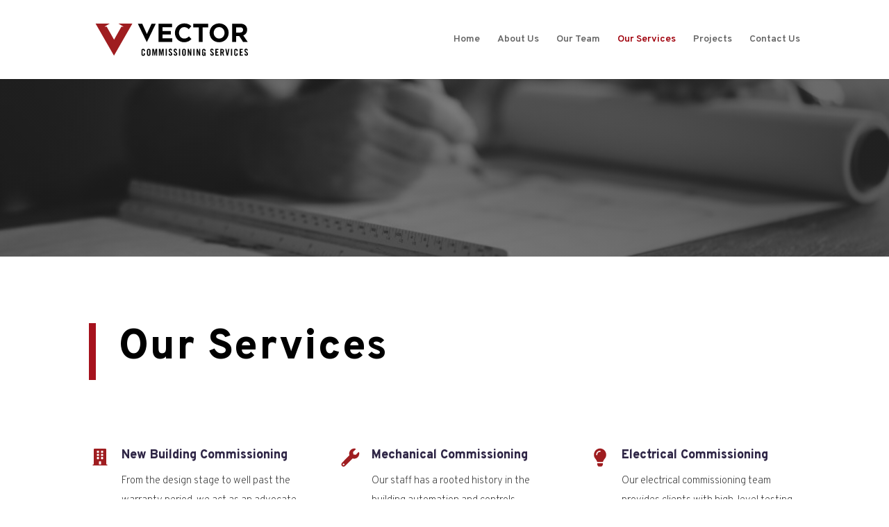

--- FILE ---
content_type: text/css
request_url: https://vectorcx.com/wp-content/et-cache/443/et-core-unified-443-17684996564393.min.css
body_size: 1477
content:
.woocommerce #respond input#submit,.woocommerce-page #respond input#submit,.woocommerce #content input.button,.woocommerce-page #content input.button,.woocommerce-message,.woocommerce-error,.woocommerce-info{background:#000000!important}#et_search_icon:hover,.mobile_menu_bar:before,.mobile_menu_bar:after,.et_toggle_slide_menu:after,.et-social-icon a:hover,.et_pb_sum,.et_pb_pricing li a,.et_pb_pricing_table_button,.et_overlay:before,.entry-summary p.price ins,.woocommerce div.product span.price,.woocommerce-page div.product span.price,.woocommerce #content div.product span.price,.woocommerce-page #content div.product span.price,.woocommerce div.product p.price,.woocommerce-page div.product p.price,.woocommerce #content div.product p.price,.woocommerce-page #content div.product p.price,.et_pb_member_social_links a:hover,.woocommerce .star-rating span:before,.woocommerce-page .star-rating span:before,.et_pb_widget li a:hover,.et_pb_filterable_portfolio .et_pb_portfolio_filters li a.active,.et_pb_filterable_portfolio .et_pb_portofolio_pagination ul li a.active,.et_pb_gallery .et_pb_gallery_pagination ul li a.active,.wp-pagenavi span.current,.wp-pagenavi a:hover,.nav-single a,.tagged_as a,.posted_in a{color:#000000}.et_pb_contact_submit,.et_password_protected_form .et_submit_button,.et_pb_bg_layout_light .et_pb_newsletter_button,.comment-reply-link,.form-submit .et_pb_button,.et_pb_bg_layout_light .et_pb_promo_button,.et_pb_bg_layout_light .et_pb_more_button,.woocommerce a.button.alt,.woocommerce-page a.button.alt,.woocommerce button.button.alt,.woocommerce button.button.alt.disabled,.woocommerce-page button.button.alt,.woocommerce-page button.button.alt.disabled,.woocommerce input.button.alt,.woocommerce-page input.button.alt,.woocommerce #respond input#submit.alt,.woocommerce-page #respond input#submit.alt,.woocommerce #content input.button.alt,.woocommerce-page #content input.button.alt,.woocommerce a.button,.woocommerce-page a.button,.woocommerce button.button,.woocommerce-page button.button,.woocommerce input.button,.woocommerce-page input.button,.et_pb_contact p input[type="checkbox"]:checked+label i:before,.et_pb_bg_layout_light.et_pb_module.et_pb_button{color:#000000}.footer-widget h4{color:#000000}.et-search-form,.nav li ul,.et_mobile_menu,.footer-widget li:before,.et_pb_pricing li:before,blockquote{border-color:#000000}.et_pb_counter_amount,.et_pb_featured_table .et_pb_pricing_heading,.et_quote_content,.et_link_content,.et_audio_content,.et_pb_post_slider.et_pb_bg_layout_dark,.et_slide_in_menu_container,.et_pb_contact p input[type="radio"]:checked+label i:before{background-color:#000000}a{color:#a0000c}#top-header,#et-secondary-nav li ul{background-color:#ffffff}#top-menu li.current-menu-ancestor>a,#top-menu li.current-menu-item>a,.et_color_scheme_red #top-menu li.current-menu-ancestor>a,.et_color_scheme_red #top-menu li.current-menu-item>a,.et_color_scheme_pink #top-menu li.current-menu-ancestor>a,.et_color_scheme_pink #top-menu li.current-menu-item>a,.et_color_scheme_orange #top-menu li.current-menu-ancestor>a,.et_color_scheme_orange #top-menu li.current-menu-item>a,.et_color_scheme_green #top-menu li.current-menu-ancestor>a,.et_color_scheme_green #top-menu li.current-menu-item>a{color:#a0000c}#footer-widgets .footer-widget a,#footer-widgets .footer-widget li a,#footer-widgets .footer-widget li a:hover{color:#ffffff}.footer-widget{color:#ffffff}#main-footer .footer-widget h4{color:#000000}.footer-widget li:before{border-color:#000000}#et-footer-nav .bottom-nav li.current-menu-item a{color:#ffffff}.et_slide_in_menu_container,.et_slide_in_menu_container .et-search-field{letter-spacing:px}.et_slide_in_menu_container .et-search-field::-moz-placeholder{letter-spacing:px}.et_slide_in_menu_container .et-search-field::-webkit-input-placeholder{letter-spacing:px}.et_slide_in_menu_container .et-search-field:-ms-input-placeholder{letter-spacing:px}@media only screen and (min-width:981px){.et_header_style_left #et-top-navigation,.et_header_style_split #et-top-navigation{padding:50px 0 0 0}.et_header_style_left #et-top-navigation nav>ul>li>a,.et_header_style_split #et-top-navigation nav>ul>li>a{padding-bottom:50px}.et_header_style_split .centered-inline-logo-wrap{width:100px;margin:-100px 0}.et_header_style_split .centered-inline-logo-wrap #logo{max-height:100px}.et_pb_svg_logo.et_header_style_split .centered-inline-logo-wrap #logo{height:100px}.et_header_style_centered #top-menu>li>a{padding-bottom:18px}.et_header_style_slide #et-top-navigation,.et_header_style_fullscreen #et-top-navigation{padding:41px 0 41px 0!important}.et_header_style_centered #main-header .logo_container{height:100px}.et-fixed-header#top-header,.et-fixed-header#top-header #et-secondary-nav li ul{background-color:#ffffff}.et-fixed-header #top-menu li.current-menu-ancestor>a,.et-fixed-header #top-menu li.current-menu-item>a{color:#000000!important}}@media only screen and (min-width:1350px){.et_pb_row{padding:27px 0}.et_pb_section{padding:54px 0}.single.et_pb_pagebuilder_layout.et_full_width_page .et_post_meta_wrapper{padding-top:81px}.et_pb_fullwidth_section{padding:0}}	#main-header,#et-top-navigation{font-family:'Overpass',Helvetica,Arial,Lucida,sans-serif}div.et_pb_section.et_pb_section_0{background-image:radial-gradient(circle at top left,rgba(40,40,40,0.46) 0%,rgba(40,40,40,0.7) 100%),url(https://vectorcx.com/wp-content/uploads/2020/02/blueprint-1024x433-1.png)!important}.et_pb_section_0{border-color:rgba(160,0,12,0.93) rgba(160,0,12,0.93) #a0000c rgba(160,0,12,0.93)}.et_pb_section_0.et_pb_section{padding-top:10vw;padding-bottom:10vw}.et_pb_section_1.et_pb_section{padding-top:70px;padding-bottom:4px}.et_pb_text_0 h1{font-family:'Rubik',Helvetica,Arial,Lucida,sans-serif;font-weight:700;font-size:64px;line-height:1.1em}.et_pb_text_0 h3{font-family:'Overpass',Helvetica,Arial,Lucida,sans-serif;font-weight:800;font-size:60px;color:#000000!important;letter-spacing:2px;line-height:1.2em}.et_pb_text_0{border-color:#ffb400 #ffb400 #ffb400 rgba(160,0,12,0.93);border-left-width:10px;padding-right:14px!important;padding-left:33px!important;margin-bottom:0px!important;max-width:800px}.et_pb_section_2.et_pb_section{padding-top:40px;padding-right:0px;padding-bottom:100px;padding-left:0px}.et_pb_row_1.et_pb_row{padding-right:0px!important;padding-left:0px!important;padding-right:0px;padding-left:0px}.et_pb_blurb_4.et_pb_blurb .et_pb_module_header,.et_pb_blurb_4.et_pb_blurb .et_pb_module_header a{font-family:'Overpass',Helvetica,Arial,Lucida,sans-serif;font-weight:800;font-size:18px;color:#2e2545!important;line-height:1.5em}.et_pb_blurb_3.et_pb_blurb .et_pb_module_header,.et_pb_blurb_3.et_pb_blurb .et_pb_module_header a{font-family:'Overpass',Helvetica,Arial,Lucida,sans-serif;font-weight:800;font-size:18px;color:#2e2545!important;line-height:1.5em}.et_pb_blurb_2.et_pb_blurb .et_pb_module_header,.et_pb_blurb_2.et_pb_blurb .et_pb_module_header a{font-family:'Overpass',Helvetica,Arial,Lucida,sans-serif;font-weight:800;font-size:18px;color:#2e2545!important;line-height:1.5em}.et_pb_blurb_5.et_pb_blurb .et_pb_module_header,.et_pb_blurb_5.et_pb_blurb .et_pb_module_header a{font-family:'Overpass',Helvetica,Arial,Lucida,sans-serif;font-weight:800;font-size:18px;color:#2e2545!important;line-height:1.5em}.et_pb_blurb_1.et_pb_blurb .et_pb_module_header,.et_pb_blurb_1.et_pb_blurb .et_pb_module_header a{font-family:'Overpass',Helvetica,Arial,Lucida,sans-serif;font-weight:800;font-size:18px;color:#2e2545!important;line-height:1.5em}.et_pb_blurb_0.et_pb_blurb .et_pb_module_header,.et_pb_blurb_0.et_pb_blurb .et_pb_module_header a{font-family:'Overpass',Helvetica,Arial,Lucida,sans-serif;font-weight:800;font-size:18px;color:#2e2545!important;line-height:1.5em}.et_pb_blurb_1.et_pb_blurb p{line-height:1.9em}.et_pb_blurb_5.et_pb_blurb p{line-height:1.9em}.et_pb_blurb_2.et_pb_blurb p{line-height:1.9em}.et_pb_blurb_0.et_pb_blurb p{line-height:1.9em}.et_pb_blurb_3.et_pb_blurb p{line-height:1.9em}.et_pb_blurb_4.et_pb_blurb p{line-height:1.9em}.et_pb_blurb_5.et_pb_blurb{font-family:'Overpass',Helvetica,Arial,Lucida,sans-serif;font-weight:200;font-size:15px;color:#2a2a2a!important;line-height:1.9em;background-color:#ffffff;padding-bottom:20px!important}.et_pb_blurb_1.et_pb_blurb{font-family:'Overpass',Helvetica,Arial,Lucida,sans-serif;font-weight:200;font-size:15px;color:#2a2a2a!important;line-height:1.9em;background-color:#ffffff;padding-bottom:20px!important}.et_pb_blurb_0.et_pb_blurb{font-family:'Overpass',Helvetica,Arial,Lucida,sans-serif;font-weight:200;font-size:15px;color:#2a2a2a!important;line-height:1.9em;background-color:#ffffff;padding-bottom:20px!important}.et_pb_blurb_2.et_pb_blurb{font-family:'Overpass',Helvetica,Arial,Lucida,sans-serif;font-weight:200;font-size:15px;color:#2a2a2a!important;line-height:1.9em;background-color:#ffffff;padding-bottom:20px!important}.et_pb_blurb_4.et_pb_blurb{font-family:'Overpass',Helvetica,Arial,Lucida,sans-serif;font-weight:200;font-size:15px;color:#2a2a2a!important;line-height:1.9em;background-color:#ffffff;padding-bottom:20px!important}.et_pb_blurb_3.et_pb_blurb{font-family:'Overpass',Helvetica,Arial,Lucida,sans-serif;font-weight:200;font-size:15px;color:#2a2a2a!important;line-height:1.9em;background-color:#ffffff;padding-bottom:20px!important}.et_pb_blurb_5 .et_pb_main_blurb_image .et_pb_image_wrap{width:100%}.et_pb_blurb_4 .et_pb_main_blurb_image .et_pb_image_wrap{width:100%}.et_pb_blurb_3 .et_pb_main_blurb_image .et_pb_image_wrap{width:100%}.et_pb_blurb_2 .et_pb_main_blurb_image .et_pb_image_wrap{width:100%}.et_pb_blurb_1 .et_pb_main_blurb_image .et_pb_image_wrap{width:100%}.et_pb_blurb_0 .et_pb_main_blurb_image .et_pb_image_wrap{width:100%}.et_pb_blurb_3 .et_pb_blurb_content{max-width:1100px}.et_pb_blurb_4 .et_pb_blurb_content{max-width:1100px}.et_pb_blurb_1 .et_pb_blurb_content{max-width:1100px}.et_pb_blurb_0 .et_pb_blurb_content{max-width:1100px}.et_pb_blurb_5 .et_pb_blurb_content{max-width:1100px}.et_pb_blurb_2 .et_pb_blurb_content{max-width:1100px}.et_pb_section_3.et_pb_section{padding-top:35px;margin-bottom:-50px}.et_pb_section_4.et_pb_section{padding-top:35px;margin-bottom:-50px;background-color:#161616!important}.et_pb_row_3.et_pb_row{padding-top:27px!important;padding-top:27px}.et_pb_text_2.et_pb_text a{color:#ffffff!important}.et_pb_text_3.et_pb_text a{color:#ffffff!important}.et_pb_text_3.et_pb_text{color:#ffffff!important}.et_pb_text_1.et_pb_text{color:#ffffff!important}.et_pb_text_2.et_pb_text{color:#ffffff!important}.et_pb_text_1{font-family:'Overpass',Helvetica,Arial,Lucida,sans-serif;font-size:12px}.et_pb_text_2 p{line-height:1.8em}.et_pb_text_3 p{line-height:1.8em}.et_pb_text_2{font-family:'Overpass',Helvetica,Arial,Lucida,sans-serif;font-weight:900;line-height:1.8em;margin-top:8px!important;margin-left:-1px!important}.et_pb_text_2 a{font-family:'Overpass',Helvetica,Arial,Lucida,sans-serif;font-weight:800;font-size:13px}.et_pb_text_3 a{font-family:'Overpass',Helvetica,Arial,Lucida,sans-serif;font-weight:800;font-size:13px}.et_pb_text_3{font-family:'Overpass',Helvetica,Arial,Lucida,sans-serif;font-weight:900;line-height:1.8em;margin-top:4px!important;margin-left:2px!important}@media only screen and (max-width:980px){.et_pb_section_0{border-bottom-color:#a0000c}.et_pb_text_0 h1{font-size:44px}.et_pb_text_0{border-left-width:10px;border-left-color:rgba(160,0,12,0.93)}.et_pb_row_1.et_pb_row{padding-right:0px!important;padding-left:0px!important;padding-right:0px!important;padding-left:0px!important}.et_pb_text_1{padding-left:0px!important;margin-left:-8px!important}}@media only screen and (max-width:767px){.et_pb_section_0{border-bottom-color:#a0000c}.et_pb_section_0.et_pb_section{padding-top:15vw;padding-bottom:15vw}.et_pb_section_1.et_pb_section{padding-top:30px;padding-bottom:0px}.et_pb_text_0 h1{font-size:32px}.et_pb_text_0 h3{font-size:50px;line-height:1em}.et_pb_text_0{border-left-width:10px;border-left-color:rgba(160,0,12,0.93);padding-left:33px!important}.et_pb_row_1.et_pb_row{padding-right:0px!important;padding-left:0px!important;padding-right:0px!important;padding-left:0px!important}.et_pb_text_1{margin-left:-10px!important}}

--- FILE ---
content_type: image/svg+xml
request_url: https://vectorcx.com/wp-content/uploads/2019/09/Vector-Logo-1.svg
body_size: 2107
content:
<?xml version="1.0" encoding="utf-8"?>
<!-- Generator: Adobe Illustrator 22.1.0, SVG Export Plug-In . SVG Version: 6.00 Build 0)  -->
<svg version="1.1" id="Layer_1" xmlns="http://www.w3.org/2000/svg" xmlns:xlink="http://www.w3.org/1999/xlink" x="0px" y="0px"
	 viewBox="0 0 464 121.8" style="enable-background:new 0 0 464 121.8;" xml:space="preserve">
<style type="text/css">
	.st0{fill:none;}
	.st1{fill:#010101;}
	.st2{fill:#9F1D20;}
</style>
<g>
	<g>
		<g>
			<g>
				<path class="st0" d="M366.5,25.5c-9.1,0-15.4,7.2-15.4,16v0.1c0,8.8,6.4,16.1,15.5,16.1s15.4-7.2,15.4-16v-0.1
					C382,32.8,375.6,25.5,366.5,25.5z"/>
				<path class="st0" d="M165.2,89.4c-0.7,0-1.2,0.2-1.4,0.5c-0.3,0.3-0.4,0.9-0.4,1.6v9.7c0,0.7,0.1,1.3,0.4,1.6
					c0.3,0.3,0.7,0.5,1.4,0.5c0.7,0,1.2-0.2,1.4-0.5c0.3-0.3,0.4-0.9,0.4-1.6v-9.7c0-0.7-0.1-1.3-0.4-1.6
					C166.3,89.6,165.9,89.4,165.2,89.4z"/>
				<path class="st0" d="M374.6,89.5h-1.2v5.9h1.2c0.5,0,0.8,0,1.2-0.1c0.3-0.1,0.6-0.2,0.8-0.5c0.2-0.2,0.3-0.5,0.4-0.9
					c0.1-0.4,0.1-0.9,0.1-1.4c0-1.1-0.2-1.9-0.6-2.3C376.1,89.7,375.5,89.5,374.6,89.5z"/>
				<path class="st0" d="M426.3,26.1h-11.2v14.7h11.4c5.5,0,8.6-2.9,8.6-7.2v-0.1C435.1,28.6,431.8,26.1,426.3,26.1z"/>
				<path class="st0" d="M266.1,89.4c-0.7,0-1.2,0.2-1.4,0.5c-0.3,0.3-0.4,0.9-0.4,1.6v9.7c0,0.7,0.1,1.3,0.4,1.6
					c0.3,0.3,0.7,0.5,1.4,0.5c0.7,0,1.2-0.2,1.4-0.5c0.3-0.3,0.4-0.9,0.4-1.6v-9.7c0-0.7-0.1-1.3-0.4-1.6
					C267.2,89.6,266.8,89.4,266.1,89.4z"/>
				<polygon class="st1" points="173.3,16 159.9,44.9 146.5,16 134,16 159.5,67.6 159.9,67.6 185.4,16 				"/>
				<polygon class="st1" points="232.3,57.2 204.5,57.2 204.5,46.4 228.7,46.4 228.7,36.4 204.5,36.4 204.5,26 232,26 232,16 
					193.3,16 193.3,67.2 232.3,67.2 				"/>
				<path class="st1" d="M266.7,57.7c-8.8,0-14.9-7.3-14.9-16.1v-0.1c0-8.8,6.2-16,14.9-16c5.1,0,9.2,2.2,13.1,5.8L287,23
					c-4.8-4.7-10.5-7.9-20.2-7.9c-15.7,0-26.7,11.9-26.7,26.5v0.1c0,14.7,11.2,26.4,26.3,26.4c9.9,0,15.7-3.5,21-9.2l-7.2-7.2
					C276.2,55.4,272.6,57.7,266.7,57.7z"/>
				<polygon class="st1" points="292.7,26.4 308.3,26.4 308.3,67.2 319.6,67.2 319.6,26.4 335.2,26.4 335.2,16 292.7,16 				"/>
				<path class="st1" d="M393.8,41.6v-0.1c0-14.6-11.3-26.4-27.2-26.4S339.3,27,339.3,41.6v0.1c0,14.6,11.3,26.4,27.2,26.4
					C382.3,68.1,393.8,56.2,393.8,41.6z M382,41.7c0,8.8-6.3,16-15.4,16s-15.5-7.3-15.5-16.1v-0.1c0-8.8,6.3-16,15.4-16
					c9.1,0,15.5,7.3,15.5,16.1V41.7z"/>
				<path class="st1" d="M435.6,48.9c6.5-2.4,11-7.6,11-15.9v-0.1c0-4.8-1.5-8.9-4.4-11.7c-3.4-3.4-8.4-5.2-14.9-5.2h-23.4v51.2
					h11.3V50.8h8.9l11,16.4h13.2L435.6,48.9z M435.1,33.6c0,4.3-3.1,7.2-8.6,7.2h-11.4V26.1h11.2c5.5,0,8.9,2.5,8.9,7.3V33.6z"/>
				<polygon class="st2" points="93.3,24.6 87,24.6 66,60.8 45,24.6 38.7,24.6 53.6,15.6 13.1,15.6 65.8,106 118.4,15.6 78.5,15.6 
									"/>
				<path class="st1" d="M153.2,88.1c-0.4-0.5-0.9-0.9-1.6-1.1c-0.6-0.3-1.4-0.4-2.2-0.4c-0.9,0-1.6,0.1-2.3,0.4
					c-0.6,0.3-1.2,0.6-1.6,1c-0.4,0.4-0.7,1-0.9,1.6c-0.2,0.6-0.3,1.2-0.3,1.9v9.9c0,0.7,0.1,1.3,0.3,1.9c0.2,0.6,0.5,1.1,0.9,1.6
					c0.4,0.4,1,0.8,1.6,1c0.6,0.3,1.4,0.4,2.3,0.4c0.8,0,1.6-0.1,2.2-0.4c0.6-0.3,1.2-0.6,1.6-1c0.4-0.4,0.7-1,0.9-1.6
					c0.2-0.6,0.3-1.2,0.3-1.9v-2.2h-3.4v2.3c0,0.6-0.1,1.1-0.4,1.4c-0.2,0.3-0.7,0.5-1.3,0.5c-0.7,0-1.2-0.2-1.4-0.5
					c-0.3-0.3-0.4-0.9-0.4-1.6v-9.7c0-0.7,0.1-1.3,0.4-1.6c0.3-0.3,0.7-0.5,1.4-0.5c0.4,0,0.8,0.2,1.1,0.5c0.3,0.4,0.5,1,0.5,1.8
					v1.5h3.4v-1.4c0-0.7-0.1-1.4-0.3-2C153.9,89.2,153.6,88.6,153.2,88.1z"/>
				<path class="st1" d="M169.1,88c-0.4-0.4-1-0.8-1.6-1c-0.6-0.3-1.4-0.4-2.3-0.4s-1.6,0.1-2.3,0.4c-0.6,0.3-1.2,0.6-1.6,1
					c-0.4,0.4-0.7,1-0.9,1.6c-0.2,0.6-0.3,1.2-0.3,1.9v9.9c0,0.7,0.1,1.3,0.3,1.9c0.2,0.6,0.5,1.1,0.9,1.6c0.4,0.4,1,0.8,1.6,1
					c0.6,0.3,1.4,0.4,2.3,0.4s1.6-0.1,2.3-0.4c0.6-0.3,1.2-0.6,1.6-1c0.4-0.4,0.7-1,0.9-1.6c0.2-0.6,0.3-1.2,0.3-1.9v-9.9
					c0-0.7-0.1-1.3-0.3-1.9C169.8,89,169.5,88.4,169.1,88z M167,101.2c0,0.7-0.1,1.3-0.4,1.6c-0.3,0.3-0.7,0.5-1.4,0.5
					c-0.7,0-1.2-0.2-1.4-0.5c-0.3-0.3-0.4-0.9-0.4-1.6v-9.7c0-0.7,0.1-1.3,0.4-1.6c0.3-0.3,0.7-0.5,1.4-0.5c0.7,0,1.2,0.2,1.4,0.5
					c0.3,0.3,0.4,0.9,0.4,1.6V101.2z"/>
				<polygon class="st1" points="182.4,98 182.3,98 180,86.8 175.5,86.8 175.5,106 178.5,106 178.5,91 178.5,91 181.6,106 
					183.2,106 186.2,91 186.3,91 186.3,106 189.2,106 189.2,86.8 184.8,86.8 				"/>
				<polygon class="st1" points="201.1,98 201.1,98 198.7,86.8 194.3,86.8 194.3,106 197.2,106 197.2,91 197.2,91 200.3,106 
					201.9,106 204.9,91 205,91 205,106 207.9,106 207.9,86.8 203.5,86.8 				"/>
				<rect x="213.6" y="86.8" class="st1" width="3.4" height="19.1"/>
				<path class="st1" d="M230.6,97.1c-0.5-0.6-1.1-1.1-1.7-1.6c-0.6-0.5-1.1-0.9-1.7-1.4c-0.5-0.5-0.9-0.9-1.3-1.4
					c-0.3-0.5-0.5-1-0.5-1.5c0-0.6,0.1-1.1,0.4-1.4c0.3-0.3,0.7-0.5,1.2-0.5c0.2,0,0.4,0,0.6,0.1c0.2,0.1,0.4,0.2,0.6,0.3
					c0.2,0.2,0.3,0.4,0.4,0.6c0.1,0.3,0.2,0.6,0.2,1l3.2-0.3c-0.1-0.7-0.2-1.3-0.5-1.9c-0.2-0.6-0.6-1.1-0.9-1.5
					c-0.4-0.4-0.9-0.7-1.4-1c-0.5-0.2-1.2-0.3-1.8-0.3c-1.7,0-2.9,0.4-3.8,1.2c-0.9,0.8-1.4,2-1.4,3.5c0,0.9,0.2,1.7,0.5,2.4
					c0.3,0.7,0.8,1.3,1.3,1.9c0.5,0.5,1.1,1.1,1.7,1.5c0.6,0.5,1.1,0.9,1.7,1.4c0.5,0.5,0.9,0.9,1.3,1.4c0.3,0.5,0.5,1.1,0.5,1.7
					c0,0.6-0.2,1-0.5,1.3c-0.4,0.3-0.8,0.4-1.4,0.4c-0.5,0-1-0.2-1.4-0.7c-0.4-0.5-0.6-1.2-0.6-2.2l-3.2,0.5c0,0.7,0.2,1.4,0.4,2
					c0.2,0.6,0.6,1.2,1,1.7c0.4,0.5,0.9,0.9,1.6,1.2c0.6,0.3,1.3,0.4,2.1,0.4c0.8,0,1.5-0.1,2.2-0.3c0.7-0.2,1.2-0.5,1.7-0.9
					c0.5-0.4,0.8-0.9,1.1-1.5c0.3-0.6,0.4-1.3,0.4-2.1c0-0.9-0.2-1.6-0.5-2.3C231.5,98.3,231.1,97.7,230.6,97.1z"/>
				<path class="st1" d="M244.8,97.1c-0.5-0.6-1.1-1.1-1.7-1.6c-0.6-0.5-1.1-0.9-1.7-1.4c-0.5-0.5-0.9-0.9-1.3-1.4
					c-0.3-0.5-0.5-1-0.5-1.5c0-0.6,0.1-1.1,0.4-1.4s0.7-0.5,1.2-0.5c0.2,0,0.4,0,0.6,0.1c0.2,0.1,0.4,0.2,0.6,0.3
					c0.2,0.2,0.3,0.4,0.4,0.6c0.1,0.3,0.2,0.6,0.2,1l3.2-0.3c-0.1-0.7-0.2-1.3-0.5-1.9c-0.2-0.6-0.6-1.1-0.9-1.5
					c-0.4-0.4-0.9-0.7-1.4-1c-0.5-0.2-1.2-0.3-1.8-0.3c-1.7,0-2.9,0.4-3.8,1.2c-0.9,0.8-1.4,2-1.4,3.5c0,0.9,0.2,1.7,0.5,2.4
					c0.3,0.7,0.8,1.3,1.3,1.9c0.5,0.5,1.1,1.1,1.7,1.5c0.6,0.5,1.1,0.9,1.7,1.4c0.5,0.5,0.9,0.9,1.3,1.4c0.3,0.5,0.5,1.1,0.5,1.7
					c0,0.6-0.2,1-0.5,1.3c-0.4,0.3-0.8,0.4-1.4,0.4c-0.5,0-1-0.2-1.4-0.7c-0.4-0.5-0.6-1.2-0.6-2.2l-3.2,0.5c0,0.7,0.2,1.4,0.4,2
					c0.2,0.6,0.6,1.2,1,1.7c0.4,0.5,0.9,0.9,1.6,1.2c0.6,0.3,1.3,0.4,2.1,0.4c0.8,0,1.5-0.1,2.2-0.3c0.7-0.2,1.2-0.5,1.7-0.9
					c0.5-0.4,0.8-0.9,1.1-1.5c0.3-0.6,0.4-1.3,0.4-2.1c0-0.9-0.2-1.6-0.5-2.3C245.7,98.3,245.3,97.7,244.8,97.1z"/>
				<rect x="251.7" y="86.8" class="st1" width="3.4" height="19.1"/>
				<path class="st1" d="M270,88c-0.4-0.4-1-0.8-1.6-1c-0.6-0.3-1.4-0.4-2.3-0.4c-0.9,0-1.6,0.1-2.3,0.4c-0.6,0.3-1.2,0.6-1.6,1
					c-0.4,0.4-0.7,1-0.9,1.6c-0.2,0.6-0.3,1.2-0.3,1.9v9.9c0,0.7,0.1,1.3,0.3,1.9c0.2,0.6,0.5,1.1,0.9,1.6c0.4,0.4,1,0.8,1.6,1
					c0.6,0.3,1.4,0.4,2.3,0.4c0.9,0,1.6-0.1,2.3-0.4c0.6-0.3,1.2-0.6,1.6-1c0.4-0.4,0.7-1,0.9-1.6c0.2-0.6,0.3-1.2,0.3-1.9v-9.9
					c0-0.7-0.1-1.3-0.3-1.9C270.7,89,270.4,88.4,270,88z M267.9,101.2c0,0.7-0.1,1.3-0.4,1.6c-0.3,0.3-0.7,0.5-1.4,0.5
					c-0.7,0-1.2-0.2-1.4-0.5c-0.3-0.3-0.4-0.9-0.4-1.6v-9.7c0-0.7,0.1-1.3,0.4-1.6c0.3-0.3,0.7-0.5,1.4-0.5c0.7,0,1.2,0.2,1.4,0.5
					c0.3,0.3,0.4,0.9,0.4,1.6V101.2z"/>
				<polygon class="st1" points="283.9,97.8 283.8,97.8 279.8,86.8 276.6,86.8 276.6,106 279.7,106 279.7,94 279.7,94 284,106 
					286.9,106 286.9,86.8 283.9,86.8 				"/>
				<rect x="292.8" y="86.8" class="st1" width="3.4" height="19.1"/>
				<polygon class="st1" points="309.3,97.8 309.2,97.8 305.2,86.8 302,86.8 302,106 305.1,106 305.1,94 305.1,94 309.4,106 
					312.3,106 312.3,86.8 309.3,86.8 				"/>
				<path class="st1" d="M322.4,98.9h2.1v1.9c0,1-0.1,1.6-0.4,2c-0.3,0.4-0.8,0.6-1.4,0.6c-0.6,0-1-0.2-1.2-0.5
					c-0.2-0.4-0.4-0.9-0.4-1.5v-9.8c0-0.8,0.1-1.4,0.4-1.7c0.3-0.3,0.6-0.4,1.1-0.4c0.3,0,0.6,0.1,0.9,0.2c0.2,0.1,0.4,0.3,0.6,0.6
					c0.2,0.3,0.3,0.6,0.4,1.1c0.1,0.5,0.1,1.1,0.1,1.8h3.2v-1.2c0-0.7-0.1-1.4-0.3-2c-0.2-0.6-0.5-1.2-0.9-1.7
					c-0.4-0.5-1-0.9-1.6-1.1c-0.6-0.3-1.4-0.4-2.2-0.4c-0.8,0-1.6,0.1-2.2,0.4c-0.6,0.3-1.1,0.6-1.5,1c-0.4,0.4-0.7,1-0.9,1.6
					c-0.2,0.6-0.3,1.2-0.3,1.9v9.9c0,1.5,0.4,2.7,1.2,3.6c0.8,0.9,1.9,1.3,3.2,1.3c0.8,0,1.4-0.1,1.9-0.4c0.5-0.3,1-0.7,1.5-1.3
					l0.6,1.4h1.6v-9.7h-5.5V98.9z"/>
				<path class="st1" d="M349.4,97.1c-0.5-0.6-1.1-1.1-1.7-1.6c-0.6-0.5-1.1-0.9-1.7-1.4c-0.5-0.5-0.9-0.9-1.3-1.4
					c-0.3-0.5-0.5-1-0.5-1.5c0-0.6,0.1-1.1,0.4-1.4s0.7-0.5,1.2-0.5c0.2,0,0.4,0,0.6,0.1c0.2,0.1,0.4,0.2,0.6,0.3
					c0.2,0.2,0.3,0.4,0.4,0.6c0.1,0.3,0.2,0.6,0.2,1l3.2-0.3c-0.1-0.7-0.2-1.3-0.5-1.9c-0.2-0.6-0.6-1.1-0.9-1.5
					c-0.4-0.4-0.9-0.7-1.4-1c-0.5-0.2-1.2-0.3-1.8-0.3c-1.7,0-2.9,0.4-3.8,1.2c-0.9,0.8-1.4,2-1.4,3.5c0,0.9,0.2,1.7,0.5,2.4
					c0.3,0.7,0.8,1.3,1.3,1.9c0.5,0.5,1.1,1.1,1.7,1.5c0.6,0.5,1.1,0.9,1.7,1.4c0.5,0.5,0.9,0.9,1.3,1.4c0.3,0.5,0.5,1.1,0.5,1.7
					c0,0.6-0.2,1-0.5,1.3c-0.4,0.3-0.8,0.4-1.4,0.4c-0.5,0-1-0.2-1.4-0.7c-0.4-0.5-0.6-1.2-0.6-2.2l-3.2,0.5c0,0.7,0.2,1.4,0.4,2
					c0.2,0.6,0.6,1.2,1,1.7c0.4,0.5,0.9,0.9,1.6,1.2c0.6,0.3,1.3,0.4,2.1,0.4c0.8,0,1.5-0.1,2.2-0.3c0.7-0.2,1.2-0.5,1.7-0.9
					c0.5-0.4,0.8-0.9,1.1-1.5c0.3-0.6,0.4-1.3,0.4-2.1c0-0.9-0.2-1.6-0.5-2.3C350.3,98.3,349.9,97.7,349.4,97.1z"/>
				<polygon class="st1" points="359.2,97.5 363.5,97.5 363.5,94.6 359.2,94.6 359.2,89.7 364.8,89.7 364.8,86.8 355.8,86.8 
					355.8,106 365.2,106 365.2,103.1 359.2,103.1 				"/>
				<path class="st1" d="M378.9,96.8c0.3-0.2,0.5-0.5,0.8-0.9c0.2-0.4,0.4-0.8,0.5-1.4c0.1-0.5,0.2-1.2,0.2-2c0-2-0.5-3.5-1.4-4.3
					c-1-0.9-2.4-1.3-4.3-1.3H370V106h3.4v-7.8c0.3,0,0.6,0,0.9,0c0.3,0,0.6,0,0.8-0.1l2.4,7.9h3.4l-2.8-8.7
					C378.3,97.2,378.6,97,378.9,96.8z M376.9,93.9c-0.1,0.4-0.2,0.7-0.4,0.9c-0.2,0.2-0.5,0.4-0.8,0.5c-0.3,0.1-0.7,0.1-1.2,0.1
					h-1.2v-5.9h1.2c0.9,0,1.5,0.2,1.9,0.6c0.4,0.4,0.6,1.2,0.6,2.3C377.1,93,377,93.5,376.9,93.9z"/>
				<polygon class="st1" points="390.1,100.1 390.1,100.1 387.6,86.8 384.3,86.8 388.4,106 391.8,106 395.9,86.8 392.6,86.8 				"/>
				<rect x="400.4" y="86.8" class="st1" width="3.4" height="19.1"/>
				<path class="st1" d="M418.5,88.1c-0.4-0.5-0.9-0.9-1.6-1.1c-0.6-0.3-1.4-0.4-2.2-0.4c-0.9,0-1.6,0.1-2.3,0.4
					c-0.6,0.3-1.2,0.6-1.6,1c-0.4,0.4-0.7,1-0.9,1.6c-0.2,0.6-0.3,1.2-0.3,1.9v9.9c0,0.7,0.1,1.3,0.3,1.9c0.2,0.6,0.5,1.1,0.9,1.6
					c0.4,0.4,1,0.8,1.6,1c0.6,0.3,1.4,0.4,2.3,0.4c0.8,0,1.6-0.1,2.2-0.4c0.6-0.3,1.2-0.6,1.6-1c0.4-0.4,0.7-1,0.9-1.6
					c0.2-0.6,0.3-1.2,0.3-1.9v-2.2h-3.4v2.3c0,0.6-0.1,1.1-0.4,1.4c-0.2,0.3-0.7,0.5-1.3,0.5c-0.7,0-1.2-0.2-1.4-0.5
					c-0.3-0.3-0.4-0.9-0.4-1.6v-9.7c0-0.7,0.1-1.3,0.4-1.6c0.3-0.3,0.7-0.5,1.4-0.5c0.4,0,0.8,0.2,1.1,0.5c0.3,0.4,0.5,1,0.5,1.8
					v1.5h3.4v-1.4c0-0.7-0.1-1.4-0.3-2C419.2,89.2,418.9,88.6,418.5,88.1z"/>
				<polygon class="st1" points="428.7,97.5 433,97.5 433,94.6 428.7,94.6 428.7,89.7 434.3,89.7 434.3,86.8 425.3,86.8 425.3,106 
					434.7,106 434.7,103.1 428.7,103.1 				"/>
				<path class="st1" d="M448.5,99c-0.3-0.7-0.8-1.3-1.3-1.9c-0.5-0.6-1.1-1.1-1.7-1.6c-0.6-0.5-1.1-0.9-1.7-1.4
					c-0.5-0.5-0.9-0.9-1.3-1.4c-0.3-0.5-0.5-1-0.5-1.5c0-0.6,0.1-1.1,0.4-1.4s0.7-0.5,1.2-0.5c0.2,0,0.4,0,0.6,0.1
					c0.2,0.1,0.4,0.2,0.6,0.3c0.2,0.2,0.3,0.4,0.4,0.6c0.1,0.3,0.2,0.6,0.2,1l3.2-0.3c-0.1-0.7-0.2-1.3-0.5-1.9
					c-0.2-0.6-0.6-1.1-0.9-1.5c-0.4-0.4-0.9-0.7-1.4-1c-0.5-0.2-1.2-0.3-1.8-0.3c-1.7,0-2.9,0.4-3.8,1.2c-0.9,0.8-1.4,2-1.4,3.5
					c0,0.9,0.2,1.7,0.5,2.4c0.3,0.7,0.8,1.3,1.3,1.9c0.5,0.5,1.1,1.1,1.7,1.5c0.6,0.5,1.1,0.9,1.7,1.4c0.5,0.5,0.9,0.9,1.3,1.4
					c0.3,0.5,0.5,1.1,0.5,1.7c0,0.6-0.2,1-0.5,1.3c-0.4,0.3-0.8,0.4-1.4,0.4c-0.5,0-1-0.2-1.4-0.7c-0.4-0.5-0.6-1.2-0.6-2.2
					l-3.2,0.5c0,0.7,0.2,1.4,0.4,2c0.2,0.6,0.6,1.2,1,1.7c0.4,0.5,0.9,0.9,1.6,1.2c0.6,0.3,1.3,0.4,2.1,0.4c0.8,0,1.5-0.1,2.2-0.3
					c0.7-0.2,1.2-0.5,1.7-0.9c0.5-0.4,0.8-0.9,1.1-1.5c0.3-0.6,0.4-1.3,0.4-2.1C449,100.5,448.8,99.7,448.5,99z"/>
			</g>
		</g>
	</g>
</g>
</svg>


--- FILE ---
content_type: image/svg+xml
request_url: https://vectorcx.com/wp-content/uploads/2019/09/Icon-4.svg
body_size: 171
content:
<?xml version="1.0" encoding="utf-8"?>
<!-- Generator: Adobe Illustrator 22.1.0, SVG Export Plug-In . SVG Version: 6.00 Build 0)  -->
<svg version="1.1" id="Layer_1" xmlns="http://www.w3.org/2000/svg" xmlns:xlink="http://www.w3.org/1999/xlink" x="0px" y="0px"
	 viewBox="0 0 286 284" style="enable-background:new 0 0 286 284;" xml:space="preserve">
<style type="text/css">
	.st0{fill:#9F1D20;}
</style>
<path class="st0" d="M63.7,111.8C63.7,98,67.1,85,74,72.9s16.2-21.8,27.9-29c12.3-7.5,25.7-11.2,40.2-11.2c14.5,0,27.9,3.5,40,10.6
	c12.1,7,21.8,16.6,29,28.8c7.2,12.1,10.8,25.4,10.8,39.8c0,9.9-1.7,19.2-5.2,28.1s-8.3,16.8-14.6,24c-4.2,4.8-8.4,10.8-12.6,18
	c-5.1,8.4-8.7,16-10.8,22.9v0.4h-71.9v-0.4c-2.1-6.9-5.7-14.5-10.8-22.9c-4.2-7.2-8.4-13.2-12.6-18c-6.3-7.2-11.2-15.2-14.6-24
	S63.7,121.7,63.7,111.8z M142.7,75.8c2.1,0,3.8-0.7,5.2-2c1.3-1.3,2-3.1,2-5.2s-0.7-3.8-2-5.2c-1.3-1.3-3.1-2-5.2-2
	c-9,0-17.4,2.2-25.2,6.7s-13.9,10.6-18.4,18.4c-4.5,7.8-6.7,16.2-6.7,25.2c0,2.1,0.7,3.8,2,5.2c1.3,1.3,3.1,2,5.2,2
	c2.1,0,3.8-0.7,5.2-2c1.3-1.3,2-3.1,2-5.2c0-9.9,3.5-18.3,10.6-25.4C124.4,79.3,132.9,75.8,142.7,75.8z M106.8,236.7v-17.1h71.9
	v17.1c0,3-0.7,5.7-2.2,8.1l-8.1,11.7c-2.7,4.2-6.6,6.3-11.7,6.3h-27.9c-5.1,0-9-2.1-11.7-6.3l-8.1-11.7
	C107.5,242.4,106.8,239.7,106.8,236.7z"/>
</svg>


--- FILE ---
content_type: image/svg+xml
request_url: https://vectorcx.com/wp-content/uploads/2019/09/facebook-white.svg
body_size: 57
content:
<?xml version="1.0" encoding="utf-8"?>
<!-- Generator: Adobe Illustrator 22.1.0, SVG Export Plug-In . SVG Version: 6.00 Build 0)  -->
<svg version="1.1" id="Layer_1" xmlns="http://www.w3.org/2000/svg" xmlns:xlink="http://www.w3.org/1999/xlink" x="0px" y="0px"
	 viewBox="0 0 30.5 29.2" style="enable-background:new 0 0 30.5 29.2;" xml:space="preserve">
<style type="text/css">
	.st0{fill:#FFFFFF;}
</style>
<g>
	<path class="st0" d="M27.5,24.3c0,0.7-0.3,1.3-0.8,1.9s-1.1,0.8-1.9,0.8h-4.6v-9.7h3.3l0.5-3.7h-3.8v-2.4c0-0.6,0.1-1,0.3-1.3
		c0.3-0.3,0.8-0.5,1.5-0.5h2V6c-0.8-0.1-1.7-0.2-2.8-0.2c-1.5,0-2.6,0.4-3.5,1.3s-1.3,2.1-1.3,3.6v2.7h-3.3v3.7h3.3v9.7H5.6
		c-0.7,0-1.3-0.3-1.9-0.8S3,25,3,24.3V5c0-0.7,0.3-1.3,0.8-1.9s1.1-0.8,1.9-0.8h19.2c0.7,0,1.3,0.3,1.9,0.8s0.8,1.1,0.8,1.9V24.3z"
		/>
</g>
</svg>


--- FILE ---
content_type: image/svg+xml
request_url: https://vectorcx.com/wp-content/uploads/2019/09/Vector-Logo-1.svg
body_size: 2242
content:
<?xml version="1.0" encoding="utf-8"?>
<!-- Generator: Adobe Illustrator 22.1.0, SVG Export Plug-In . SVG Version: 6.00 Build 0)  -->
<svg version="1.1" id="Layer_1" xmlns="http://www.w3.org/2000/svg" xmlns:xlink="http://www.w3.org/1999/xlink" x="0px" y="0px"
	 viewBox="0 0 464 121.8" style="enable-background:new 0 0 464 121.8;" xml:space="preserve">
<style type="text/css">
	.st0{fill:none;}
	.st1{fill:#010101;}
	.st2{fill:#9F1D20;}
</style>
<g>
	<g>
		<g>
			<g>
				<path class="st0" d="M366.5,25.5c-9.1,0-15.4,7.2-15.4,16v0.1c0,8.8,6.4,16.1,15.5,16.1s15.4-7.2,15.4-16v-0.1
					C382,32.8,375.6,25.5,366.5,25.5z"/>
				<path class="st0" d="M165.2,89.4c-0.7,0-1.2,0.2-1.4,0.5c-0.3,0.3-0.4,0.9-0.4,1.6v9.7c0,0.7,0.1,1.3,0.4,1.6
					c0.3,0.3,0.7,0.5,1.4,0.5c0.7,0,1.2-0.2,1.4-0.5c0.3-0.3,0.4-0.9,0.4-1.6v-9.7c0-0.7-0.1-1.3-0.4-1.6
					C166.3,89.6,165.9,89.4,165.2,89.4z"/>
				<path class="st0" d="M374.6,89.5h-1.2v5.9h1.2c0.5,0,0.8,0,1.2-0.1c0.3-0.1,0.6-0.2,0.8-0.5c0.2-0.2,0.3-0.5,0.4-0.9
					c0.1-0.4,0.1-0.9,0.1-1.4c0-1.1-0.2-1.9-0.6-2.3C376.1,89.7,375.5,89.5,374.6,89.5z"/>
				<path class="st0" d="M426.3,26.1h-11.2v14.7h11.4c5.5,0,8.6-2.9,8.6-7.2v-0.1C435.1,28.6,431.8,26.1,426.3,26.1z"/>
				<path class="st0" d="M266.1,89.4c-0.7,0-1.2,0.2-1.4,0.5c-0.3,0.3-0.4,0.9-0.4,1.6v9.7c0,0.7,0.1,1.3,0.4,1.6
					c0.3,0.3,0.7,0.5,1.4,0.5c0.7,0,1.2-0.2,1.4-0.5c0.3-0.3,0.4-0.9,0.4-1.6v-9.7c0-0.7-0.1-1.3-0.4-1.6
					C267.2,89.6,266.8,89.4,266.1,89.4z"/>
				<polygon class="st1" points="173.3,16 159.9,44.9 146.5,16 134,16 159.5,67.6 159.9,67.6 185.4,16 				"/>
				<polygon class="st1" points="232.3,57.2 204.5,57.2 204.5,46.4 228.7,46.4 228.7,36.4 204.5,36.4 204.5,26 232,26 232,16 
					193.3,16 193.3,67.2 232.3,67.2 				"/>
				<path class="st1" d="M266.7,57.7c-8.8,0-14.9-7.3-14.9-16.1v-0.1c0-8.8,6.2-16,14.9-16c5.1,0,9.2,2.2,13.1,5.8L287,23
					c-4.8-4.7-10.5-7.9-20.2-7.9c-15.7,0-26.7,11.9-26.7,26.5v0.1c0,14.7,11.2,26.4,26.3,26.4c9.9,0,15.7-3.5,21-9.2l-7.2-7.2
					C276.2,55.4,272.6,57.7,266.7,57.7z"/>
				<polygon class="st1" points="292.7,26.4 308.3,26.4 308.3,67.2 319.6,67.2 319.6,26.4 335.2,26.4 335.2,16 292.7,16 				"/>
				<path class="st1" d="M393.8,41.6v-0.1c0-14.6-11.3-26.4-27.2-26.4S339.3,27,339.3,41.6v0.1c0,14.6,11.3,26.4,27.2,26.4
					C382.3,68.1,393.8,56.2,393.8,41.6z M382,41.7c0,8.8-6.3,16-15.4,16s-15.5-7.3-15.5-16.1v-0.1c0-8.8,6.3-16,15.4-16
					c9.1,0,15.5,7.3,15.5,16.1V41.7z"/>
				<path class="st1" d="M435.6,48.9c6.5-2.4,11-7.6,11-15.9v-0.1c0-4.8-1.5-8.9-4.4-11.7c-3.4-3.4-8.4-5.2-14.9-5.2h-23.4v51.2
					h11.3V50.8h8.9l11,16.4h13.2L435.6,48.9z M435.1,33.6c0,4.3-3.1,7.2-8.6,7.2h-11.4V26.1h11.2c5.5,0,8.9,2.5,8.9,7.3V33.6z"/>
				<polygon class="st2" points="93.3,24.6 87,24.6 66,60.8 45,24.6 38.7,24.6 53.6,15.6 13.1,15.6 65.8,106 118.4,15.6 78.5,15.6 
									"/>
				<path class="st1" d="M153.2,88.1c-0.4-0.5-0.9-0.9-1.6-1.1c-0.6-0.3-1.4-0.4-2.2-0.4c-0.9,0-1.6,0.1-2.3,0.4
					c-0.6,0.3-1.2,0.6-1.6,1c-0.4,0.4-0.7,1-0.9,1.6c-0.2,0.6-0.3,1.2-0.3,1.9v9.9c0,0.7,0.1,1.3,0.3,1.9c0.2,0.6,0.5,1.1,0.9,1.6
					c0.4,0.4,1,0.8,1.6,1c0.6,0.3,1.4,0.4,2.3,0.4c0.8,0,1.6-0.1,2.2-0.4c0.6-0.3,1.2-0.6,1.6-1c0.4-0.4,0.7-1,0.9-1.6
					c0.2-0.6,0.3-1.2,0.3-1.9v-2.2h-3.4v2.3c0,0.6-0.1,1.1-0.4,1.4c-0.2,0.3-0.7,0.5-1.3,0.5c-0.7,0-1.2-0.2-1.4-0.5
					c-0.3-0.3-0.4-0.9-0.4-1.6v-9.7c0-0.7,0.1-1.3,0.4-1.6c0.3-0.3,0.7-0.5,1.4-0.5c0.4,0,0.8,0.2,1.1,0.5c0.3,0.4,0.5,1,0.5,1.8
					v1.5h3.4v-1.4c0-0.7-0.1-1.4-0.3-2C153.9,89.2,153.6,88.6,153.2,88.1z"/>
				<path class="st1" d="M169.1,88c-0.4-0.4-1-0.8-1.6-1c-0.6-0.3-1.4-0.4-2.3-0.4s-1.6,0.1-2.3,0.4c-0.6,0.3-1.2,0.6-1.6,1
					c-0.4,0.4-0.7,1-0.9,1.6c-0.2,0.6-0.3,1.2-0.3,1.9v9.9c0,0.7,0.1,1.3,0.3,1.9c0.2,0.6,0.5,1.1,0.9,1.6c0.4,0.4,1,0.8,1.6,1
					c0.6,0.3,1.4,0.4,2.3,0.4s1.6-0.1,2.3-0.4c0.6-0.3,1.2-0.6,1.6-1c0.4-0.4,0.7-1,0.9-1.6c0.2-0.6,0.3-1.2,0.3-1.9v-9.9
					c0-0.7-0.1-1.3-0.3-1.9C169.8,89,169.5,88.4,169.1,88z M167,101.2c0,0.7-0.1,1.3-0.4,1.6c-0.3,0.3-0.7,0.5-1.4,0.5
					c-0.7,0-1.2-0.2-1.4-0.5c-0.3-0.3-0.4-0.9-0.4-1.6v-9.7c0-0.7,0.1-1.3,0.4-1.6c0.3-0.3,0.7-0.5,1.4-0.5c0.7,0,1.2,0.2,1.4,0.5
					c0.3,0.3,0.4,0.9,0.4,1.6V101.2z"/>
				<polygon class="st1" points="182.4,98 182.3,98 180,86.8 175.5,86.8 175.5,106 178.5,106 178.5,91 178.5,91 181.6,106 
					183.2,106 186.2,91 186.3,91 186.3,106 189.2,106 189.2,86.8 184.8,86.8 				"/>
				<polygon class="st1" points="201.1,98 201.1,98 198.7,86.8 194.3,86.8 194.3,106 197.2,106 197.2,91 197.2,91 200.3,106 
					201.9,106 204.9,91 205,91 205,106 207.9,106 207.9,86.8 203.5,86.8 				"/>
				<rect x="213.6" y="86.8" class="st1" width="3.4" height="19.1"/>
				<path class="st1" d="M230.6,97.1c-0.5-0.6-1.1-1.1-1.7-1.6c-0.6-0.5-1.1-0.9-1.7-1.4c-0.5-0.5-0.9-0.9-1.3-1.4
					c-0.3-0.5-0.5-1-0.5-1.5c0-0.6,0.1-1.1,0.4-1.4c0.3-0.3,0.7-0.5,1.2-0.5c0.2,0,0.4,0,0.6,0.1c0.2,0.1,0.4,0.2,0.6,0.3
					c0.2,0.2,0.3,0.4,0.4,0.6c0.1,0.3,0.2,0.6,0.2,1l3.2-0.3c-0.1-0.7-0.2-1.3-0.5-1.9c-0.2-0.6-0.6-1.1-0.9-1.5
					c-0.4-0.4-0.9-0.7-1.4-1c-0.5-0.2-1.2-0.3-1.8-0.3c-1.7,0-2.9,0.4-3.8,1.2c-0.9,0.8-1.4,2-1.4,3.5c0,0.9,0.2,1.7,0.5,2.4
					c0.3,0.7,0.8,1.3,1.3,1.9c0.5,0.5,1.1,1.1,1.7,1.5c0.6,0.5,1.1,0.9,1.7,1.4c0.5,0.5,0.9,0.9,1.3,1.4c0.3,0.5,0.5,1.1,0.5,1.7
					c0,0.6-0.2,1-0.5,1.3c-0.4,0.3-0.8,0.4-1.4,0.4c-0.5,0-1-0.2-1.4-0.7c-0.4-0.5-0.6-1.2-0.6-2.2l-3.2,0.5c0,0.7,0.2,1.4,0.4,2
					c0.2,0.6,0.6,1.2,1,1.7c0.4,0.5,0.9,0.9,1.6,1.2c0.6,0.3,1.3,0.4,2.1,0.4c0.8,0,1.5-0.1,2.2-0.3c0.7-0.2,1.2-0.5,1.7-0.9
					c0.5-0.4,0.8-0.9,1.1-1.5c0.3-0.6,0.4-1.3,0.4-2.1c0-0.9-0.2-1.6-0.5-2.3C231.5,98.3,231.1,97.7,230.6,97.1z"/>
				<path class="st1" d="M244.8,97.1c-0.5-0.6-1.1-1.1-1.7-1.6c-0.6-0.5-1.1-0.9-1.7-1.4c-0.5-0.5-0.9-0.9-1.3-1.4
					c-0.3-0.5-0.5-1-0.5-1.5c0-0.6,0.1-1.1,0.4-1.4s0.7-0.5,1.2-0.5c0.2,0,0.4,0,0.6,0.1c0.2,0.1,0.4,0.2,0.6,0.3
					c0.2,0.2,0.3,0.4,0.4,0.6c0.1,0.3,0.2,0.6,0.2,1l3.2-0.3c-0.1-0.7-0.2-1.3-0.5-1.9c-0.2-0.6-0.6-1.1-0.9-1.5
					c-0.4-0.4-0.9-0.7-1.4-1c-0.5-0.2-1.2-0.3-1.8-0.3c-1.7,0-2.9,0.4-3.8,1.2c-0.9,0.8-1.4,2-1.4,3.5c0,0.9,0.2,1.7,0.5,2.4
					c0.3,0.7,0.8,1.3,1.3,1.9c0.5,0.5,1.1,1.1,1.7,1.5c0.6,0.5,1.1,0.9,1.7,1.4c0.5,0.5,0.9,0.9,1.3,1.4c0.3,0.5,0.5,1.1,0.5,1.7
					c0,0.6-0.2,1-0.5,1.3c-0.4,0.3-0.8,0.4-1.4,0.4c-0.5,0-1-0.2-1.4-0.7c-0.4-0.5-0.6-1.2-0.6-2.2l-3.2,0.5c0,0.7,0.2,1.4,0.4,2
					c0.2,0.6,0.6,1.2,1,1.7c0.4,0.5,0.9,0.9,1.6,1.2c0.6,0.3,1.3,0.4,2.1,0.4c0.8,0,1.5-0.1,2.2-0.3c0.7-0.2,1.2-0.5,1.7-0.9
					c0.5-0.4,0.8-0.9,1.1-1.5c0.3-0.6,0.4-1.3,0.4-2.1c0-0.9-0.2-1.6-0.5-2.3C245.7,98.3,245.3,97.7,244.8,97.1z"/>
				<rect x="251.7" y="86.8" class="st1" width="3.4" height="19.1"/>
				<path class="st1" d="M270,88c-0.4-0.4-1-0.8-1.6-1c-0.6-0.3-1.4-0.4-2.3-0.4c-0.9,0-1.6,0.1-2.3,0.4c-0.6,0.3-1.2,0.6-1.6,1
					c-0.4,0.4-0.7,1-0.9,1.6c-0.2,0.6-0.3,1.2-0.3,1.9v9.9c0,0.7,0.1,1.3,0.3,1.9c0.2,0.6,0.5,1.1,0.9,1.6c0.4,0.4,1,0.8,1.6,1
					c0.6,0.3,1.4,0.4,2.3,0.4c0.9,0,1.6-0.1,2.3-0.4c0.6-0.3,1.2-0.6,1.6-1c0.4-0.4,0.7-1,0.9-1.6c0.2-0.6,0.3-1.2,0.3-1.9v-9.9
					c0-0.7-0.1-1.3-0.3-1.9C270.7,89,270.4,88.4,270,88z M267.9,101.2c0,0.7-0.1,1.3-0.4,1.6c-0.3,0.3-0.7,0.5-1.4,0.5
					c-0.7,0-1.2-0.2-1.4-0.5c-0.3-0.3-0.4-0.9-0.4-1.6v-9.7c0-0.7,0.1-1.3,0.4-1.6c0.3-0.3,0.7-0.5,1.4-0.5c0.7,0,1.2,0.2,1.4,0.5
					c0.3,0.3,0.4,0.9,0.4,1.6V101.2z"/>
				<polygon class="st1" points="283.9,97.8 283.8,97.8 279.8,86.8 276.6,86.8 276.6,106 279.7,106 279.7,94 279.7,94 284,106 
					286.9,106 286.9,86.8 283.9,86.8 				"/>
				<rect x="292.8" y="86.8" class="st1" width="3.4" height="19.1"/>
				<polygon class="st1" points="309.3,97.8 309.2,97.8 305.2,86.8 302,86.8 302,106 305.1,106 305.1,94 305.1,94 309.4,106 
					312.3,106 312.3,86.8 309.3,86.8 				"/>
				<path class="st1" d="M322.4,98.9h2.1v1.9c0,1-0.1,1.6-0.4,2c-0.3,0.4-0.8,0.6-1.4,0.6c-0.6,0-1-0.2-1.2-0.5
					c-0.2-0.4-0.4-0.9-0.4-1.5v-9.8c0-0.8,0.1-1.4,0.4-1.7c0.3-0.3,0.6-0.4,1.1-0.4c0.3,0,0.6,0.1,0.9,0.2c0.2,0.1,0.4,0.3,0.6,0.6
					c0.2,0.3,0.3,0.6,0.4,1.1c0.1,0.5,0.1,1.1,0.1,1.8h3.2v-1.2c0-0.7-0.1-1.4-0.3-2c-0.2-0.6-0.5-1.2-0.9-1.7
					c-0.4-0.5-1-0.9-1.6-1.1c-0.6-0.3-1.4-0.4-2.2-0.4c-0.8,0-1.6,0.1-2.2,0.4c-0.6,0.3-1.1,0.6-1.5,1c-0.4,0.4-0.7,1-0.9,1.6
					c-0.2,0.6-0.3,1.2-0.3,1.9v9.9c0,1.5,0.4,2.7,1.2,3.6c0.8,0.9,1.9,1.3,3.2,1.3c0.8,0,1.4-0.1,1.9-0.4c0.5-0.3,1-0.7,1.5-1.3
					l0.6,1.4h1.6v-9.7h-5.5V98.9z"/>
				<path class="st1" d="M349.4,97.1c-0.5-0.6-1.1-1.1-1.7-1.6c-0.6-0.5-1.1-0.9-1.7-1.4c-0.5-0.5-0.9-0.9-1.3-1.4
					c-0.3-0.5-0.5-1-0.5-1.5c0-0.6,0.1-1.1,0.4-1.4s0.7-0.5,1.2-0.5c0.2,0,0.4,0,0.6,0.1c0.2,0.1,0.4,0.2,0.6,0.3
					c0.2,0.2,0.3,0.4,0.4,0.6c0.1,0.3,0.2,0.6,0.2,1l3.2-0.3c-0.1-0.7-0.2-1.3-0.5-1.9c-0.2-0.6-0.6-1.1-0.9-1.5
					c-0.4-0.4-0.9-0.7-1.4-1c-0.5-0.2-1.2-0.3-1.8-0.3c-1.7,0-2.9,0.4-3.8,1.2c-0.9,0.8-1.4,2-1.4,3.5c0,0.9,0.2,1.7,0.5,2.4
					c0.3,0.7,0.8,1.3,1.3,1.9c0.5,0.5,1.1,1.1,1.7,1.5c0.6,0.5,1.1,0.9,1.7,1.4c0.5,0.5,0.9,0.9,1.3,1.4c0.3,0.5,0.5,1.1,0.5,1.7
					c0,0.6-0.2,1-0.5,1.3c-0.4,0.3-0.8,0.4-1.4,0.4c-0.5,0-1-0.2-1.4-0.7c-0.4-0.5-0.6-1.2-0.6-2.2l-3.2,0.5c0,0.7,0.2,1.4,0.4,2
					c0.2,0.6,0.6,1.2,1,1.7c0.4,0.5,0.9,0.9,1.6,1.2c0.6,0.3,1.3,0.4,2.1,0.4c0.8,0,1.5-0.1,2.2-0.3c0.7-0.2,1.2-0.5,1.7-0.9
					c0.5-0.4,0.8-0.9,1.1-1.5c0.3-0.6,0.4-1.3,0.4-2.1c0-0.9-0.2-1.6-0.5-2.3C350.3,98.3,349.9,97.7,349.4,97.1z"/>
				<polygon class="st1" points="359.2,97.5 363.5,97.5 363.5,94.6 359.2,94.6 359.2,89.7 364.8,89.7 364.8,86.8 355.8,86.8 
					355.8,106 365.2,106 365.2,103.1 359.2,103.1 				"/>
				<path class="st1" d="M378.9,96.8c0.3-0.2,0.5-0.5,0.8-0.9c0.2-0.4,0.4-0.8,0.5-1.4c0.1-0.5,0.2-1.2,0.2-2c0-2-0.5-3.5-1.4-4.3
					c-1-0.9-2.4-1.3-4.3-1.3H370V106h3.4v-7.8c0.3,0,0.6,0,0.9,0c0.3,0,0.6,0,0.8-0.1l2.4,7.9h3.4l-2.8-8.7
					C378.3,97.2,378.6,97,378.9,96.8z M376.9,93.9c-0.1,0.4-0.2,0.7-0.4,0.9c-0.2,0.2-0.5,0.4-0.8,0.5c-0.3,0.1-0.7,0.1-1.2,0.1
					h-1.2v-5.9h1.2c0.9,0,1.5,0.2,1.9,0.6c0.4,0.4,0.6,1.2,0.6,2.3C377.1,93,377,93.5,376.9,93.9z"/>
				<polygon class="st1" points="390.1,100.1 390.1,100.1 387.6,86.8 384.3,86.8 388.4,106 391.8,106 395.9,86.8 392.6,86.8 				"/>
				<rect x="400.4" y="86.8" class="st1" width="3.4" height="19.1"/>
				<path class="st1" d="M418.5,88.1c-0.4-0.5-0.9-0.9-1.6-1.1c-0.6-0.3-1.4-0.4-2.2-0.4c-0.9,0-1.6,0.1-2.3,0.4
					c-0.6,0.3-1.2,0.6-1.6,1c-0.4,0.4-0.7,1-0.9,1.6c-0.2,0.6-0.3,1.2-0.3,1.9v9.9c0,0.7,0.1,1.3,0.3,1.9c0.2,0.6,0.5,1.1,0.9,1.6
					c0.4,0.4,1,0.8,1.6,1c0.6,0.3,1.4,0.4,2.3,0.4c0.8,0,1.6-0.1,2.2-0.4c0.6-0.3,1.2-0.6,1.6-1c0.4-0.4,0.7-1,0.9-1.6
					c0.2-0.6,0.3-1.2,0.3-1.9v-2.2h-3.4v2.3c0,0.6-0.1,1.1-0.4,1.4c-0.2,0.3-0.7,0.5-1.3,0.5c-0.7,0-1.2-0.2-1.4-0.5
					c-0.3-0.3-0.4-0.9-0.4-1.6v-9.7c0-0.7,0.1-1.3,0.4-1.6c0.3-0.3,0.7-0.5,1.4-0.5c0.4,0,0.8,0.2,1.1,0.5c0.3,0.4,0.5,1,0.5,1.8
					v1.5h3.4v-1.4c0-0.7-0.1-1.4-0.3-2C419.2,89.2,418.9,88.6,418.5,88.1z"/>
				<polygon class="st1" points="428.7,97.5 433,97.5 433,94.6 428.7,94.6 428.7,89.7 434.3,89.7 434.3,86.8 425.3,86.8 425.3,106 
					434.7,106 434.7,103.1 428.7,103.1 				"/>
				<path class="st1" d="M448.5,99c-0.3-0.7-0.8-1.3-1.3-1.9c-0.5-0.6-1.1-1.1-1.7-1.6c-0.6-0.5-1.1-0.9-1.7-1.4
					c-0.5-0.5-0.9-0.9-1.3-1.4c-0.3-0.5-0.5-1-0.5-1.5c0-0.6,0.1-1.1,0.4-1.4s0.7-0.5,1.2-0.5c0.2,0,0.4,0,0.6,0.1
					c0.2,0.1,0.4,0.2,0.6,0.3c0.2,0.2,0.3,0.4,0.4,0.6c0.1,0.3,0.2,0.6,0.2,1l3.2-0.3c-0.1-0.7-0.2-1.3-0.5-1.9
					c-0.2-0.6-0.6-1.1-0.9-1.5c-0.4-0.4-0.9-0.7-1.4-1c-0.5-0.2-1.2-0.3-1.8-0.3c-1.7,0-2.9,0.4-3.8,1.2c-0.9,0.8-1.4,2-1.4,3.5
					c0,0.9,0.2,1.7,0.5,2.4c0.3,0.7,0.8,1.3,1.3,1.9c0.5,0.5,1.1,1.1,1.7,1.5c0.6,0.5,1.1,0.9,1.7,1.4c0.5,0.5,0.9,0.9,1.3,1.4
					c0.3,0.5,0.5,1.1,0.5,1.7c0,0.6-0.2,1-0.5,1.3c-0.4,0.3-0.8,0.4-1.4,0.4c-0.5,0-1-0.2-1.4-0.7c-0.4-0.5-0.6-1.2-0.6-2.2
					l-3.2,0.5c0,0.7,0.2,1.4,0.4,2c0.2,0.6,0.6,1.2,1,1.7c0.4,0.5,0.9,0.9,1.6,1.2c0.6,0.3,1.3,0.4,2.1,0.4c0.8,0,1.5-0.1,2.2-0.3
					c0.7-0.2,1.2-0.5,1.7-0.9c0.5-0.4,0.8-0.9,1.1-1.5c0.3-0.6,0.4-1.3,0.4-2.1C449,100.5,448.8,99.7,448.5,99z"/>
			</g>
		</g>
	</g>
</g>
</svg>


--- FILE ---
content_type: image/svg+xml
request_url: https://vectorcx.com/wp-content/uploads/2019/09/Icon-2.svg
body_size: 233
content:
<?xml version="1.0" encoding="utf-8"?>
<!-- Generator: Adobe Illustrator 22.1.0, SVG Export Plug-In . SVG Version: 6.00 Build 0)  -->
<svg version="1.1" id="Layer_1" xmlns="http://www.w3.org/2000/svg" xmlns:xlink="http://www.w3.org/1999/xlink" x="0px" y="0px"
	 viewBox="0 0 286 284" style="enable-background:new 0 0 286 284;" xml:space="preserve">
<style type="text/css">
	.st0{fill:#9F1D20;}
</style>
<path class="st0" d="M239.6,205.4c-10,17.1-23.6,30.6-40.7,40.7c-17.1,10-35.6,15.1-55.7,15.1c-12.9,0-25.3-2.2-37.3-6.5
	S83,244.2,73.1,236.4c-2.4-2.1-3.7-4.7-3.8-7.9c-0.1-3.1,1-5.9,3.4-8.3l4.9-4.9c1.8-1.8,4.1-2.8,7-2.9c2.8-0.1,5.3,0.5,7.4,2
	c15,12,32.1,18,51.2,18c15,0,28.8-3.7,41.6-11s22.8-17.4,30.1-30.1s11-26.6,11-41.6s-3.7-28.8-11-41.6s-17.4-22.8-30.1-30.1
	s-26.6-11-41.6-11c-10.8,0-21,1.9-30.8,5.8c-9.7,3.9-18.3,9.4-25.8,16.6l22.9,22.9c2.1,2.1,2.5,4.6,1.3,7.6c-1.2,3-3.4,4.5-6.7,4.5
	H39c-2.1,0-3.8-0.7-5.2-2c-1.3-1.3-2-3.1-2-5.2V52.2c0-3.3,1.5-5.5,4.5-6.7c3-1.2,5.5-0.7,7.6,1.3l22.5,22.5
	c10.2-9.9,21.9-17.5,35-22.9s27.1-8.1,41.8-8.1c20.1,0,38.6,5,55.7,15.1c17.1,10,30.6,23.5,40.7,40.4c10,16.9,15.1,35.6,15.1,55.9
	C254.7,169.8,249.6,188.4,239.6,205.4z M177.8,179.4c1.8-2.4,2.5-5.1,2.2-8.1c-0.3-3-1.6-5.4-4-7.2l-18.4-14.4V103
	c0-3-1-5.5-3.1-7.6c-2.1-2.1-4.6-3.1-7.6-3.1h-7.2c-3,0-5.5,1-7.6,3.1c-2.1,2.1-3.1,4.6-3.1,7.6v61.1l29.2,22.9
	c2.4,1.8,5.1,2.5,8.1,2c3-0.4,5.4-1.9,7.2-4.3L177.8,179.4z"/>
</svg>


--- FILE ---
content_type: image/svg+xml
request_url: https://vectorcx.com/wp-content/uploads/2019/09/Icon-3.svg
body_size: 104
content:
<?xml version="1.0" encoding="utf-8"?>
<!-- Generator: Adobe Illustrator 22.1.0, SVG Export Plug-In . SVG Version: 6.00 Build 0)  -->
<svg version="1.1" id="Layer_1" xmlns="http://www.w3.org/2000/svg" xmlns:xlink="http://www.w3.org/1999/xlink" x="0px" y="0px"
	 viewBox="0 0 286 284" style="enable-background:new 0 0 286 284;" xml:space="preserve">
<style type="text/css">
	.st0{fill:#9F1D20;}
</style>
<path class="st0" d="M259.3,82.7c2.7,10.8,2.5,21.6-0.4,32.6c-3,10.9-8.5,20.6-16.6,29c-9,8.7-19.4,14.4-31.2,17.1
	c-11.8,2.7-23.6,2.1-35.3-1.8L80,255.2c-5.7,5.7-12.5,8.5-20.4,8.5s-14.7-2.8-20.2-8.3c-5.5-5.5-8.3-12.3-8.3-20.2
	s2.8-14.8,8.5-20.4l95.7-96.2c-3.9-11.4-4.5-23.1-1.8-35c2.7-12,8.4-22.3,17.1-31c8.1-8.1,17.7-13.6,28.8-16.6s22-3.1,32.8-0.4
	c2.1,0.6,3.4,1.9,3.8,3.8c0.4,1.9-0.1,3.7-1.6,5.2l-33.2,33.7l4.9,30.6l30.6,4.9l33.7-33.2c1.5-1.5,3.2-2,5.2-1.6
	S258.7,80.6,259.3,82.7z M59.8,245.8c3,0,5.5-1,7.6-3.1c2.1-2.1,3.1-4.6,3.1-7.6s-1-5.5-3.1-7.6c-2.1-2.1-4.6-3.1-7.6-3.1
	s-5.5,1-7.6,3.1c-2.1,2.1-3.1,4.6-3.1,7.6s1,5.5,3.1,7.6C54.3,244.7,56.8,245.8,59.8,245.8z"/>
</svg>


--- FILE ---
content_type: image/svg+xml
request_url: https://vectorcx.com/wp-content/uploads/2019/09/Vector-Logo-White-with-red.svg
body_size: 2644
content:
<?xml version="1.0" encoding="utf-8"?>
<!-- Generator: Adobe Illustrator 22.1.0, SVG Export Plug-In . SVG Version: 6.00 Build 0)  -->
<svg version="1.1" id="Layer_1" xmlns="http://www.w3.org/2000/svg" xmlns:xlink="http://www.w3.org/1999/xlink" x="0px" y="0px"
	 viewBox="0 0 464 121.8" style="enable-background:new 0 0 464 121.8;" xml:space="preserve">
<style type="text/css">
	.st0{fill:#FFFFFF;}
	.st1{fill:#9F1D20;}
</style>
<g>
	<g>
		<path class="st0" d="M366,12.3c4.3,0.2,8.3,0.9,12.2,2.7c3.8,1.8,7,4.3,9.6,7.6c1.8,2.3,3.3,4.9,4.1,7.8c0.4,1.4,0.6,2.9,1,4.3
			c0.5,2.1,0.5,4.2,0.3,6.3c-0.3,2.9-0.9,5.7-2,8.4c-1.7,3.9-4.2,7.2-7.5,9.9c-2.6,2.1-5.4,3.6-8.6,4.7c-3.1,1-6.2,1.5-9.5,1.5
			c-2.9,0-5.8-0.6-8.6-1.4c-4.2-1.3-7.8-3.6-10.9-6.7c-1.8-1.8-3.2-3.9-4.4-6.2c-1.1-2.1-1.9-4.2-2.3-6.5c-0.3-2-0.4-4.1-0.5-6.2
			c0-1.1,0.1-2.2,0.2-3.3c0.4-4.1,2-7.7,4.2-11.1c2-3,4.5-5.4,7.5-7.3c2.5-1.5,5.1-2.7,7.9-3.4C361.2,12.8,363.7,12.5,366,12.3z
			 M366.4,54.6c2.3,0.1,4.7-0.5,6.9-1.7c5.2-2.9,7.6-7.6,8-13.4c0.1-1.9-0.3-3.8-0.8-5.6c-1.3-4.2-3.9-7.4-7.9-9.3
			c-3.5-1.7-7.2-1.9-10.9-0.9c-2.4,0.6-4.6,2-6.4,3.8c-2.3,2.4-3.6,5.2-4.2,8.3c-0.4,2.5-0.3,5.1,0.4,7.6c0.8,2.6,2,5,4,6.9
			C358.4,53.2,362,54.7,366.4,54.6z"/>
	</g>
	<g>
		<path class="st0" d="M414.3,48.3c0,5.4,0,10.7,0,16c-3.8,0-7.5,0-11.2,0c-0.3-0.7-0.4-49.9,0-50.9c0.3,0,0.5-0.1,0.8-0.1
			c8.3,0,16.5-0.1,24.8,0c4,0.1,7.8,1.3,11,3.7c2.3,1.7,3.9,4,4.9,6.7c1.1,3.1,1.4,6.2,0.9,9.3c-0.8,5.2-3.3,9.3-8.1,11.8
			c-0.8,0.4-1.5,0.8-2.5,1.3c4.1,6,8.1,11.9,12.1,17.8c-0.6,0.4-11.1,0.5-13.4,0.2c-3.5-5.3-7.1-10.6-10.7-16
			C420.1,48.3,417.3,48.3,414.3,48.3z M414.4,37.9c0.3,0,0.5,0.1,0.7,0.1c3.6,0,7.2,0,10.7,0c1.5,0,2.9-0.2,4.3-0.9
			c1.4-0.7,2.6-1.7,3.2-3.2c0.6-1.4,0.7-2.9,0.5-4.5c-0.4-2.2-1.5-3.8-3.5-4.7c-1.5-0.7-3.2-0.9-4.9-1c-3.3-0.1-6.6,0-9.9,0
			c-0.3,0-0.7,0.1-1.1,0.1C414.4,28.6,414.4,33.2,414.4,37.9z"/>
	</g>
	<g>
		<path class="st0" d="M233.1,54.1c0,3.5,0,6.8,0,10.2c-13,0-25.9,0-38.9,0c0-16.9,0-33.8,0-50.8c12.8,0,25.6,0,38.4,0
			c0,3.3,0,6.6,0,10c-9,0-18,0-27.1,0c0,3.4,0,6.7,0,10.1c7.9,0,15.9,0,23.9,0c0,3.4,0,6.7,0,10.1c-7.9,0-15.8,0-23.8,0
			c0,3.5,0,6.8,0,10.4C214.7,54.1,223.8,54.1,233.1,54.1z"/>
	</g>
	<g>
		<path class="st0" d="M287.3,20.6c-2.4,2.7-4.8,5.5-7.2,8.3c-0.8-0.6-1.5-1.2-2.2-1.8c-4.3-3.4-9.2-4.9-14.7-3.5
			c-3.5,0.9-6.3,3.1-8.2,6.2c-2.4,3.9-3.1,8.2-2.1,12.7c0.7,3.4,2.3,6.4,4.9,8.7c3.2,2.9,7.1,3.8,11.3,3.4c3.7-0.4,6.9-2,9.7-4.4
			c0.5-0.4,1-0.8,1.5-1.2c0,0,0.1,0,0.1,0c2.5,2.4,4.9,4.7,7.4,7.1c-0.3,0.4-0.6,0.8-0.9,1.1c-2.7,2.5-5.5,4.8-9,6.2
			c-2.2,0.9-4.5,1.5-6.9,1.7c-1.4,0.1-2.8,0.3-4.2,0.3c-5.9-0.1-11.4-1.7-16.1-5.3c-2.6-2-4.7-4.4-6.5-7.2c-1.8-3-3-6.3-3.5-9.7
			c-0.5-3.5-0.5-7,0.4-10.5c0.8-3.1,1.9-6,3.7-8.7c2.3-3.4,5.1-6.2,8.7-8.2c2-1.2,4.2-2,6.5-2.6c2.8-0.7,5.7-1.1,8.6-1
			c4,0.2,7.9,0.9,11.5,2.6c2.5,1.2,4.8,2.8,6.8,4.8c0.1,0.1,0.2,0.3,0.4,0.4C287.1,20.3,287.1,20.3,287.3,20.6z"/>
	</g>
	<g>
		<path class="st0" d="M135.5,13.5c4.1,0,8.3,0,12.4,0c4.3,9.3,8.6,18.6,13,27.9c0.1,0,0.2,0,0.2,0c4.3-9.3,8.6-18.6,13-28
			c4.1,0,8.1,0,12.4,0c-8.4,17-16.7,33.9-25.1,50.8c-0.1,0.2-0.4,0.4-0.6,0.6C160.2,64.3,135.4,14.3,135.5,13.5z"/>
	</g>
	<g>
		<path class="st0" d="M334.9,13.5c0,3.5,0,7,0,10.5c-5.1,0-10.1,0-15.3,0c0,13.5,0,26.9,0,40.3c-3.8,0-7.6,0-11.4,0
			c0-13.4,0-26.7,0-40.2c-5.2,0-10.2,0-15.2,0c-0.4-0.9-0.5-9.6-0.1-10.6C306.8,13.5,320.8,13.5,334.9,13.5z"/>
	</g>
</g>
<g>
	<path class="st1" d="M14.1,13.4c0.4-0.2,40.1-0.2,40.5,0c-4.9,2.9-9.6,5.8-14.4,8.7c0,0,0,0.1,0,0.1c0.2,0,0.3,0,0.5,0
		c1.6,0,3.3,0,4.9,0c0.4,0,0.6,0.1,0.7,0.4c0.8,1.5,1.7,2.9,2.6,4.4c1.5,2.6,3,5.2,4.5,7.9c0.8,1.5,1.7,2.9,2.5,4.4
		c1,1.7,1.9,3.3,2.9,5c1.2,2,2.4,4.1,3.5,6.1c1,1.8,2.1,3.5,3.1,5.3c0.4,0.7,0.8,1.4,1.2,2.1c0.1,0.1,0.2,0.2,0.3,0.4
		c7-12,13.9-24,20.9-36c1.9,0,3.9,0,5.8,0c0-0.1,0-0.1,0-0.2c-4.8-2.9-9.6-5.8-14.4-8.7c0,0,0-0.1,0-0.1c0.1,0,0.3-0.1,0.4-0.1
		c0.6,0,1.3,0,1.9,0c12.4,0,24.7,0,37.1,0c0.2,0,0.3,0,0.6,0c-0.3,0.5-0.5,1-0.8,1.4c-1.4,2.3-2.8,4.7-4.1,7
		c-1.4,2.3-2.7,4.6-4.1,6.9c-0.7,1.3-1.5,2.6-2.2,3.8c-0.8,1.4-1.7,2.9-2.5,4.3c-1,1.8-2.1,3.6-3.1,5.3c-1,1.7-2,3.4-3,5.2
		c-0.9,1.5-1.7,3-2.6,4.5c-1,1.6-1.9,3.3-2.9,4.9c-1.2,2-2.3,4-3.5,6.1c-0.6,1.1-1.2,2.1-1.9,3.2c-0.6,1.1-1.2,2.1-1.8,3.2
		c-0.9,1.5-1.8,3-2.6,4.5c-1.1,1.8-2.1,3.7-3.2,5.6c-0.8,1.4-1.7,2.9-2.5,4.3c-0.8,1.4-1.6,2.8-2.5,4.3c-0.9,1.5-1.8,3-2.6,4.5
		c-1.3,2.3-2.6,4.5-3.9,6.8c-0.9,1.5-1.8,3-2.6,4.5c0,0.1-0.1,0.1-0.2,0.3c-0.2-0.3-0.4-0.6-0.6-0.9c-1.2-2.1-2.5-4.3-3.7-6.4
		c-0.9-1.5-1.7-3-2.6-4.5c-0.9-1.6-1.9-3.2-2.9-4.9c-1.3-2.3-2.6-4.5-3.9-6.8c-0.8-1.4-1.6-2.7-2.4-4.1c-0.9-1.6-1.9-3.2-2.8-4.8
		c-1.1-1.9-2.3-3.9-3.4-5.9c-1.2-2.1-2.4-4.1-3.6-6.2c-1.2-2.1-2.5-4.3-3.8-6.4c-1-1.8-2-3.5-3.1-5.3c-0.9-1.6-1.9-3.2-2.8-4.8
		c-1-1.7-1.9-3.4-2.9-5.1c-0.9-1.6-1.9-3.1-2.8-4.7c-0.7-1.3-1.5-2.5-2.2-3.8c-0.7-1.2-1.4-2.4-2.1-3.7c-0.8-1.4-1.6-2.7-2.3-4.1
		c-0.9-1.6-1.9-3.2-2.8-4.7c-0.6-1-1.2-2.1-1.8-3.1C14.1,13.7,14.1,13.6,14.1,13.4z"/>
</g>
<g>
	<path class="st0" d="M147.6,102.2c-0.9-1.1-1.3-2.7-1.3-4.8v-6.9c0-2.1,0.4-3.7,1.3-4.8c0.9-1.1,2.3-1.6,4.4-1.6
		c2,0,3.4,0.5,4.2,1.4c0.8,1,1.2,2.3,1.2,4.1v1.6h-3.8v-1.8c0-0.6,0-1-0.1-1.4s-0.2-0.6-0.4-0.9s-0.6-0.3-1.1-0.3
		c-0.7,0-1.2,0.2-1.4,0.7s-0.3,1.1-0.3,2v8.8c0,0.9,0.1,1.6,0.4,2c0.2,0.4,0.7,0.7,1.3,0.7c0.7,0,1.1-0.2,1.3-0.7s0.3-1.1,0.3-2
		v-1.9h3.8v1.6c0,1.8-0.4,3.3-1.2,4.3c-0.8,1-2.2,1.5-4.2,1.5C149.9,103.9,148.5,103.3,147.6,102.2z"/>
	<path class="st0" d="M163.2,102.3c-0.9-1.1-1.3-2.7-1.3-4.7v-7.2c0-2.1,0.4-3.6,1.3-4.7c0.9-1,2.3-1.6,4.4-1.6c2,0,3.5,0.5,4.4,1.6
		s1.3,2.6,1.3,4.7v7.2c0,2.1-0.4,3.6-1.3,4.7s-2.3,1.6-4.4,1.6C165.5,103.9,164.1,103.3,163.2,102.3z M168.9,100.4
		c0.2-0.5,0.3-1.1,0.3-1.9v-9.1c0-0.8-0.1-1.4-0.3-1.8s-0.7-0.7-1.3-0.7c-0.7,0-1.1,0.2-1.3,0.7s-0.3,1.1-0.3,1.8v9.1
		c0,0.8,0.1,1.4,0.3,1.9c0.2,0.4,0.7,0.7,1.4,0.7C168.3,101.1,168.7,100.8,168.9,100.4z"/>
	<path class="st0" d="M178.6,84.3h4.2l2.4,12.2l2.5-12.2h4l0.4,19.3h-2.9l-0.3-13.1l-2.5,13.1H184l-2.6-13.2l-0.3,13.2h-2.9
		L178.6,84.3z"/>
	<path class="st0" d="M197.5,84.3h4.2l2.4,12.2l2.5-12.2h4l0.4,19.3h-2.9l-0.3-13.1l-2.5,13.1h-2.4l-2.6-13.2l-0.3,13.2h-2.9
		L197.5,84.3z"/>
	<path class="st0" d="M216.3,84.3h3.9v19.3h-3.9V84.3z"/>
	<path class="st0" d="M226.5,102.4c-0.9-1-1.4-2.5-1.5-4.5l3.4-0.6c0,1.2,0.2,2.1,0.5,2.7c0.3,0.6,0.8,0.9,1.4,0.9
		c0.5,0,0.8-0.1,1-0.4c0.2-0.3,0.3-0.7,0.3-1.1c0-0.8-0.2-1.4-0.5-1.9c-0.3-0.5-0.9-1.1-1.6-1.8l-2-1.7c-0.8-0.7-1.4-1.4-1.8-2.1
		C225.2,91,225,90,225,89c0-1.6,0.5-2.8,1.4-3.6c0.9-0.8,2.2-1.3,3.9-1.3c1.7,0,3,0.5,3.6,1.5s1.1,2.3,1.2,3.9l-3.4,0.5
		c0-1-0.1-1.8-0.3-2.3c-0.2-0.5-0.6-0.7-1.2-0.7c-0.4,0-0.8,0.2-1,0.5c-0.2,0.3-0.4,0.7-0.4,1.2c0,0.6,0.1,1.2,0.4,1.6
		s0.7,0.9,1.3,1.4l2,1.7c0.9,0.8,1.6,1.7,2.2,2.6c0.5,0.9,0.8,2,0.8,3.2c0,0.9-0.2,1.7-0.6,2.5c-0.4,0.7-1,1.3-1.8,1.7
		s-1.6,0.6-2.6,0.6C228.7,103.9,227.4,103.4,226.5,102.4z"/>
	<path class="st0" d="M240.6,102.4c-0.9-1-1.4-2.5-1.5-4.5l3.4-0.6c0,1.2,0.2,2.1,0.5,2.7c0.3,0.6,0.8,0.9,1.4,0.9
		c0.5,0,0.8-0.1,1-0.4c0.2-0.3,0.3-0.7,0.3-1.1c0-0.8-0.2-1.4-0.5-1.9c-0.3-0.5-0.9-1.1-1.6-1.8l-2-1.7c-0.8-0.7-1.4-1.4-1.8-2.1
		c-0.4-0.8-0.6-1.7-0.6-2.7c0-1.6,0.5-2.8,1.4-3.6c0.9-0.8,2.2-1.3,3.9-1.3c1.7,0,3,0.5,3.6,1.5s1.1,2.3,1.2,3.9l-3.4,0.5
		c0-1-0.1-1.8-0.3-2.3c-0.2-0.5-0.6-0.7-1.2-0.7c-0.4,0-0.8,0.2-1,0.5c-0.2,0.3-0.4,0.7-0.4,1.2c0,0.6,0.1,1.2,0.4,1.6
		s0.7,0.9,1.3,1.4l2,1.7c0.9,0.8,1.6,1.7,2.2,2.6s0.8,2,0.8,3.2c0,0.9-0.2,1.7-0.6,2.5c-0.4,0.7-1,1.3-1.8,1.7s-1.6,0.6-2.6,0.6
		C242.8,103.9,241.5,103.4,240.6,102.4z"/>
	<path class="st0" d="M254.1,84.3h3.9v19.3h-3.9V84.3z"/>
	<path class="st0" d="M264.4,102.3c-0.9-1.1-1.3-2.7-1.3-4.7v-7.2c0-2.1,0.4-3.6,1.3-4.7c0.9-1,2.3-1.6,4.4-1.6c2,0,3.5,0.5,4.4,1.6
		c0.9,1.1,1.3,2.6,1.3,4.7v7.2c0,2.1-0.4,3.6-1.3,4.7c-0.9,1.1-2.3,1.6-4.4,1.6C266.7,103.9,265.2,103.3,264.4,102.3z M270.1,100.4
		c0.2-0.5,0.3-1.1,0.3-1.9v-9.1c0-0.8-0.1-1.4-0.3-1.8s-0.7-0.7-1.3-0.7s-1.1,0.2-1.3,0.7s-0.3,1.1-0.3,1.8v9.1
		c0,0.8,0.1,1.4,0.3,1.9c0.2,0.4,0.7,0.7,1.4,0.7C269.4,101.1,269.9,100.8,270.1,100.4z"/>
	<path class="st0" d="M279.5,84.3h2.7l4.3,10v-10h3.3v19.3h-2.6l-4.3-10.7v10.7h-3.4V84.3z"/>
	<path class="st0" d="M295.1,84.3h3.9v19.3h-3.9V84.3z"/>
	<path class="st0" d="M304.3,84.3h2.7l4.3,10v-10h3.3v19.3H312l-4.3-10.7v10.7h-3.4V84.3z"/>
	<path class="st0" d="M320.8,102.2c-0.8-1.2-1.2-2.8-1.2-4.9v-6.5c0-2.2,0.4-3.9,1.3-5c0.8-1.1,2.3-1.7,4.4-1.7c2,0,3.4,0.5,4.2,1.5
		s1.3,2.4,1.3,4.2v1.1H327v-1.4c0-0.9-0.1-1.5-0.3-2c-0.2-0.4-0.6-0.6-1.3-0.6c-0.7,0-1.2,0.2-1.4,0.7s-0.3,1.2-0.3,2.1v8.6
		c0,0.9,0.1,1.6,0.4,2.1c0.3,0.5,0.7,0.7,1.4,0.7c0.7,0,1.2-0.3,1.4-0.8c0.3-0.5,0.4-1.2,0.4-2.2v-2.1h-1.9v-2.4h5.4v9.9h-2.6
		l-0.3-1.7c-0.6,1.3-1.6,2-3.2,2C323,103.9,321.6,103.3,320.8,102.2z"/>
	<path class="st0" d="M345.3,102.4c-0.9-1-1.4-2.5-1.5-4.5l3.4-0.6c0,1.2,0.2,2.1,0.5,2.7c0.3,0.6,0.8,0.9,1.4,0.9
		c0.5,0,0.8-0.1,1-0.4s0.3-0.7,0.3-1.1c0-0.8-0.2-1.4-0.5-1.9c-0.3-0.5-0.9-1.1-1.6-1.8l-2-1.7c-0.8-0.7-1.4-1.4-1.8-2.1
		c-0.4-0.8-0.6-1.7-0.6-2.7c0-1.6,0.5-2.8,1.4-3.6c0.9-0.8,2.2-1.3,3.9-1.3c1.7,0,3,0.5,3.6,1.5s1.1,2.3,1.2,3.9l-3.4,0.5
		c0-1-0.1-1.8-0.3-2.3c-0.2-0.5-0.6-0.7-1.2-0.7c-0.4,0-0.8,0.2-1,0.5c-0.2,0.3-0.4,0.7-0.4,1.2c0,0.6,0.1,1.2,0.4,1.6
		s0.7,0.9,1.3,1.4l2,1.7c0.9,0.8,1.6,1.7,2.2,2.6c0.5,0.9,0.8,2,0.8,3.2c0,0.9-0.2,1.7-0.6,2.5s-1,1.3-1.8,1.7s-1.6,0.6-2.6,0.6
		C347.5,103.9,346.2,103.4,345.3,102.4z"/>
	<path class="st0" d="M358.7,84.3h8.4V87h-4.5v5.1h3.5v2.7h-3.5v6.1h4.6v2.7h-8.5V84.3z"/>
	<path class="st0" d="M371.6,84.3h5c2.1,0,3.6,0.4,4.7,1.1c1,0.8,1.6,2.1,1.6,4c0,1.3-0.2,2.3-0.5,3c-0.4,0.8-1,1.4-1.9,1.8l2.7,9.4
		h-4l-2.2-8.8h-1.4v8.8h-3.9V84.3z M376.7,92.5c0.9,0,1.6-0.2,1.9-0.7c0.4-0.5,0.6-1.2,0.6-2.1c0-1-0.2-1.7-0.5-2.1
		c-0.3-0.4-0.9-0.7-1.8-0.7h-1.4v5.6H376.7z"/>
	<path class="st0" d="M386.8,84.3h3.4l2.3,13.4l2.1-13.4h3.6l-3.7,19.3h-4.1L386.8,84.3z"/>
	<path class="st0" d="M402.6,84.3h3.9v19.3h-3.9V84.3z"/>
	<path class="st0" d="M412.8,102.2c-0.9-1.1-1.3-2.7-1.3-4.8v-6.9c0-2.1,0.4-3.7,1.3-4.8s2.3-1.6,4.4-1.6c2,0,3.4,0.5,4.2,1.4
		c0.8,1,1.2,2.3,1.2,4.1v1.6h-3.8v-1.8c0-0.6,0-1-0.1-1.4s-0.2-0.6-0.4-0.9s-0.6-0.3-1.1-0.3c-0.7,0-1.2,0.2-1.4,0.7
		c-0.2,0.5-0.3,1.1-0.3,2v8.8c0,0.9,0.1,1.6,0.4,2c0.2,0.4,0.7,0.7,1.3,0.7c0.7,0,1.1-0.2,1.3-0.7c0.2-0.5,0.3-1.1,0.3-2v-1.9h3.8
		v1.6c0,1.8-0.4,3.3-1.2,4.3s-2.2,1.5-4.2,1.5C415.1,103.9,413.7,103.3,412.8,102.2z"/>
	<path class="st0" d="M427.4,84.3h8.4V87h-4.5v5.1h3.5v2.7h-3.5v6.1h4.6v2.7h-8.5V84.3z"/>
	<path class="st0" d="M441.2,102.4c-0.9-1-1.4-2.5-1.5-4.5l3.4-0.6c0,1.2,0.2,2.1,0.5,2.7c0.3,0.6,0.8,0.9,1.4,0.9
		c0.5,0,0.8-0.1,1-0.4s0.3-0.7,0.3-1.1c0-0.8-0.2-1.4-0.5-1.9c-0.3-0.5-0.9-1.1-1.6-1.8l-2-1.7c-0.8-0.7-1.4-1.4-1.8-2.1
		c-0.4-0.8-0.6-1.7-0.6-2.7c0-1.6,0.5-2.8,1.4-3.6c0.9-0.8,2.2-1.3,3.9-1.3c1.7,0,3,0.5,3.6,1.5s1.1,2.3,1.2,3.9l-3.4,0.5
		c0-1-0.1-1.8-0.3-2.3c-0.2-0.5-0.6-0.7-1.2-0.7c-0.4,0-0.8,0.2-1,0.5c-0.2,0.3-0.4,0.7-0.4,1.2c0,0.6,0.1,1.2,0.4,1.6
		s0.7,0.9,1.3,1.4l2,1.7c0.9,0.8,1.6,1.7,2.2,2.6c0.5,0.9,0.8,2,0.8,3.2c0,0.9-0.2,1.7-0.6,2.5s-1,1.3-1.8,1.7s-1.6,0.6-2.6,0.6
		C443.5,103.9,442.1,103.4,441.2,102.4z"/>
</g>
</svg>


--- FILE ---
content_type: image/svg+xml
request_url: https://vectorcx.com/wp-content/uploads/2019/10/buliding-01.svg
body_size: 108
content:
<?xml version="1.0" encoding="utf-8"?>
<!-- Generator: Adobe Illustrator 22.1.0, SVG Export Plug-In . SVG Version: 6.00 Build 0)  -->
<svg version="1.1" id="Layer_1" xmlns="http://www.w3.org/2000/svg" xmlns:xlink="http://www.w3.org/1999/xlink" x="0px" y="0px"
	 viewBox="0 0 286 284" style="enable-background:new 0 0 286 284;" xml:space="preserve">
<style type="text/css">
	.st0{fill:#9F1D20;}
</style>
<g>
	<path class="st0" d="M231.2,235.2c1.4,0,2.6,0.5,3.5,1.5c1,1,1.5,2.1,1.5,3.5v8.3H49.8v-8.3c0-1.4,0.5-2.6,1.5-3.5
		c1-1,2.1-1.5,3.5-1.5h8.3V45.5c0-2.8,1-5.1,2.9-7.1c1.9-1.9,4.3-2.9,7.1-2.9h139.8c2.8,0,5.1,1,7.1,2.9c1.9,1.9,2.9,4.3,2.9,7.1
		v189.7H231.2z M103.1,67.1v16.6c0,1.4,0.5,2.6,1.5,3.5c1,1,2.1,1.5,3.5,1.5h16.6c1.4,0,2.6-0.5,3.5-1.5c1-1,1.5-2.1,1.5-3.5V67.1
		c0-1.4-0.5-2.6-1.5-3.5c-1-1-2.1-1.5-3.5-1.5h-16.6c-1.4,0-2.6,0.5-3.5,1.5C103.5,64.5,103.1,65.7,103.1,67.1z M103.1,107.1v16.6
		c0,1.4,0.5,2.6,1.5,3.5c1,1,2.1,1.5,3.5,1.5h16.6c1.4,0,2.6-0.5,3.5-1.5c1-1,1.5-2.1,1.5-3.5v-16.6c0-1.4-0.5-2.6-1.5-3.5
		c-1-1-2.1-1.5-3.5-1.5h-16.6c-1.4,0-2.6,0.5-3.5,1.5C103.5,104.5,103.1,105.7,103.1,107.1z M124.7,168.6c1.4,0,2.6-0.5,3.5-1.5
		c1-1,1.5-2.1,1.5-3.5V147c0-1.4-0.5-2.6-1.5-3.5c-1-1-2.1-1.5-3.5-1.5h-16.6c-1.4,0-2.6,0.5-3.5,1.5c-1,1-1.5,2.1-1.5,3.5v16.6
		c0,1.4,0.5,2.6,1.5,3.5c1,1,2.1,1.5,3.5,1.5H124.7z M156.3,235.2v-34.9c0-1.4-0.5-2.6-1.5-3.5c-1-1-2.1-1.5-3.5-1.5h-16.6
		c-1.4,0-2.6,0.5-3.5,1.5c-1,1-1.5,2.1-1.5,3.5v34.9H156.3z M182.9,83.8V67.1c0-1.4-0.5-2.6-1.5-3.5c-1-1-2.1-1.5-3.5-1.5h-16.6
		c-1.4,0-2.6,0.5-3.5,1.5c-1,1-1.5,2.1-1.5,3.5v16.6c0,1.4,0.5,2.6,1.5,3.5c1,1,2.1,1.5,3.5,1.5h16.6c1.4,0,2.6-0.5,3.5-1.5
		C182.5,86.3,182.9,85.1,182.9,83.8z M182.9,123.7v-16.6c0-1.4-0.5-2.6-1.5-3.5c-1-1-2.1-1.5-3.5-1.5h-16.6c-1.4,0-2.6,0.5-3.5,1.5
		c-1,1-1.5,2.1-1.5,3.5v16.6c0,1.4,0.5,2.6,1.5,3.5c1,1,2.1,1.5,3.5,1.5h16.6c1.4,0,2.6-0.5,3.5-1.5
		C182.5,126.3,182.9,125.1,182.9,123.7z M182.9,163.6V147c0-1.4-0.5-2.6-1.5-3.5c-1-1-2.1-1.5-3.5-1.5h-16.6c-1.4,0-2.6,0.5-3.5,1.5
		c-1,1-1.5,2.1-1.5,3.5v16.6c0,1.4,0.5,2.6,1.5,3.5c1,1,2.1,1.5,3.5,1.5h16.6c1.4,0,2.6-0.5,3.5-1.5
		C182.5,166.2,182.9,165,182.9,163.6z"/>
</g>
</svg>


--- FILE ---
content_type: image/svg+xml
request_url: https://vectorcx.com/wp-content/uploads/2019/09/Icon-6.svg
body_size: 856
content:
<?xml version="1.0" encoding="utf-8"?>
<!-- Generator: Adobe Illustrator 22.1.0, SVG Export Plug-In . SVG Version: 6.00 Build 0)  -->
<svg version="1.1" id="Layer_1" xmlns="http://www.w3.org/2000/svg" xmlns:xlink="http://www.w3.org/1999/xlink" x="0px" y="0px"
	 viewBox="0 0 286 284" style="enable-background:new 0 0 286 284;" xml:space="preserve">
<style type="text/css">
	.st0{fill:#9F1D20;}
</style>
<path class="st0" d="M186.1,176c2.2,1.1,3.7,2.8,4.5,5.2c0.8,2.3,0.7,4.6-0.4,6.8c-2.5,7.1-8.2,16.2-17.3,27.2
	c-1.6,1.6-3.6,2.7-6,3.1c-2.3,0.4-4.5,0.1-6.4-1l-12-7c-6.9,5.8-14.4,10.2-22.7,13.2v14c0,2.2-0.8,4.3-2.5,6.2
	c-1.6,1.9-3.6,3-5.8,3.3c-10.4,1.9-20.9,1.9-31.3,0c-2.5-0.3-4.5-1.4-6-3.3c-1.5-1.9-2.3-4-2.3-6.2v-14c-8.5-3-16.1-7.4-22.7-13.2
	l-12,7c-2.2,1.1-4.5,1.4-6.8,1c-2.3-0.4-4.2-1.4-5.6-3.1c-8.8-10.7-14.6-19.8-17.3-27.2c-1.1-2.2-1.2-4.5-0.4-6.8
	c0.8-2.3,2.3-4.1,4.5-5.2l13.6-7c-1.6-8.8-1.6-17.5,0-26l-13.6-7c-2.2-1.4-3.7-3.2-4.5-5.4c-0.8-2.2-0.7-4.4,0.4-6.6
	c2.7-7.4,8.5-16.5,17.3-27.2c1.4-1.9,3.2-3.1,5.6-3.5c2.3-0.4,4.6,0.1,6.8,1.4l12,6.6c6.9-5.8,14.4-10,22.7-12.8v-14
	c0-2.5,0.8-4.6,2.3-6.4c1.5-1.8,3.5-2.8,6-3.1c10.4-1.9,20.9-2.1,31.3-0.4c2.2,0.5,4.1,1.7,5.8,3.5c1.6,1.8,2.5,3.9,2.5,6.4v14
	c8.2,3,15.8,7.3,22.7,12.8l12-6.6c1.9-1.4,4.1-1.9,6.4-1.4c2.3,0.4,4.3,1.6,6,3.5c8.8,10.4,14.6,19.5,17.3,27.2
	c0.8,2.2,0.9,4.4,0.2,6.6c-0.7,2.2-2.1,4-4.3,5.4l-14,7c1.6,8.5,1.6,17.2,0,26L186.1,176z M131.7,154.2c-0.5-7.4-3.4-13.8-8.7-19.2
	c-5.2-5.4-11.7-8.3-19.4-8.9c-8.2-0.5-16.1,2.2-23.5,8.2c-5.8,7.4-8.4,15.3-7.8,23.5c0.3,7.4,3.1,13.8,8.5,19.2
	c5.4,5.4,11.8,8.2,19.2,8.5c8.2,0.5,16.2-2.1,23.9-7.8C129.6,170.2,132.3,162.4,131.7,154.2z M220.8,135.6c-0.5,1.1-1.4,1.9-2.7,2.3
	c-1.2,0.4-2.4,0.5-3.5,0.2c-4.9-1.9-9.3-4.5-13.2-7.8c-1.1-0.8-1.7-1.9-1.9-3.1c-0.1-1.2,0.1-2.4,0.6-3.5l3.3-5.8
	c-2.7-3.3-4.9-7-6.6-11.1h-6.6c-1.4,0-2.5-0.4-3.5-1.2c-1-0.8-1.4-1.9-1.4-3.3c-1.1-4.9-1.2-10-0.4-15.3c0.3-1.1,0.9-2.1,1.9-2.9
	c1-0.8,2.1-1.2,3.5-1.2h6.6c1.6-4.1,3.8-8,6.6-11.5l-3.3-5.8c-0.6-1.1-0.8-2.3-0.6-3.5c0.1-1.2,0.8-2.3,1.9-3.1
	c3.8-3,8.2-5.5,13.2-7.4c1.1-0.5,2.3-0.6,3.5-0.2c1.2,0.4,2.1,1.2,2.7,2.3l3.3,6.2c4.4-0.8,8.8-0.8,13.2,0l3.3-6.2
	c0.5-1.1,1.4-1.9,2.7-2.3c1.2-0.4,2.4-0.3,3.5,0.2c4.9,1.6,9.3,4.1,13.2,7.4c1.1,0.8,1.7,1.9,1.9,3.1c0.1,1.2-0.1,2.4-0.6,3.5
	l-3.3,5.8c2.7,3.6,4.9,7.4,6.6,11.5h6.6c1.4,0,2.5,0.4,3.5,1.2c1,0.8,1.4,1.8,1.4,2.9c1.1,5.2,1.1,10.3,0,15.3
	c0,1.4-0.5,2.5-1.4,3.3c-1,0.8-2.1,1.2-3.5,1.2h-6.6c-1.6,4.1-3.8,7.8-6.6,11.1l3.3,5.8c0.6,1.1,0.8,2.3,0.6,3.5
	c-0.1,1.2-0.8,2.3-1.9,3.1c-3.8,3.3-8.2,5.9-13.2,7.8c-1.1,0.3-2.3,0.2-3.5-0.2c-1.2-0.4-2.1-1.2-2.7-2.3l-3.3-5.8
	c-4.4,0.8-8.8,0.8-13.2,0L220.8,135.6z M220.8,258.9c-0.5,1.1-1.4,1.9-2.7,2.3c-1.2,0.4-2.4,0.5-3.5,0.2c-4.9-1.9-9.3-4.5-13.2-7.8
	c-1.1-0.8-1.7-1.9-1.9-3.1c-0.1-1.2,0.1-2.4,0.6-3.5l3.3-5.8c-2.7-3.3-4.9-7-6.6-11.1h-6.6c-1.4,0-2.5-0.4-3.5-1.2
	c-1-0.8-1.4-1.9-1.4-3.3c-1.1-4.9-1.2-10-0.4-15.3c0.3-1.1,0.9-2.1,1.9-2.9c1-0.8,2.1-1.2,3.5-1.2h6.6c1.6-4.1,3.8-8,6.6-11.5
	l-3.3-5.8c-0.6-1.1-0.8-2.3-0.6-3.5c0.1-1.2,0.8-2.3,1.9-3.1c3.8-3.3,8.2-5.8,13.2-7.4c1.1-0.5,2.3-0.6,3.5-0.2
	c1.2,0.4,2.1,1.2,2.7,2.3l3.3,5.8c4.4-0.5,8.8-0.4,13.2,0.4l3.3-6.2c0.5-1.1,1.4-1.9,2.7-2.3c1.2-0.4,2.4-0.3,3.5,0.2
	c4.9,1.6,9.3,4.1,13.2,7.4c1.1,0.8,1.7,1.9,1.9,3.1c0.1,1.2-0.1,2.4-0.6,3.5l-3.3,5.8c2.7,3.6,4.9,7.4,6.6,11.5h6.6
	c1.4,0,2.5,0.4,3.5,1.2c1,0.8,1.4,1.8,1.4,2.9c1.1,5.2,1.1,10.3,0,15.3c0,1.4-0.5,2.5-1.4,3.3c-1,0.8-2.1,1.2-3.5,1.2h-6.6
	c-1.6,4.1-3.8,7.8-6.6,11.1l3.3,5.8c0.6,1.1,0.8,2.3,0.6,3.5c-0.1,1.2-0.8,2.3-1.9,3.1c-3.8,3.3-8.2,5.9-13.2,7.8
	c-1.1,0.3-2.3,0.2-3.5-0.2c-1.2-0.4-2.1-1.2-2.7-2.3l-3.3-5.8c-4.4,0.8-8.8,0.8-13.2,0L220.8,258.9z M235,109
	c5.1-1.5,8.4-4.8,9.9-9.9s0.3-10.2-3.5-15.5c-4.9-3.8-10-4.9-15.1-3.3c-5.1,1.6-8.4,5-9.9,10.1c-1.5,5.1-0.3,10.1,3.5,15.1
	C224.9,109.3,229.9,110.5,235,109z M235,232.1c5.1-1.6,8.4-4.9,9.9-9.9s0.3-10-3.5-15.3c-4.9-3.8-10-4.9-15.1-3.3
	c-5.1,1.6-8.4,5-9.9,10.1c-1.5,5.1-0.3,10.1,3.5,15.1C224.9,232.6,229.9,233.7,235,232.1z"/>
</svg>


--- FILE ---
content_type: image/svg+xml
request_url: https://vectorcx.com/wp-content/uploads/2019/09/linkedin-white.svg
body_size: 79
content:
<?xml version="1.0" encoding="utf-8"?>
<!-- Generator: Adobe Illustrator 22.1.0, SVG Export Plug-In . SVG Version: 6.00 Build 0)  -->
<svg version="1.1" id="Layer_1" xmlns="http://www.w3.org/2000/svg" xmlns:xlink="http://www.w3.org/1999/xlink" x="0px" y="0px"
	 viewBox="0 0 30.5 29.2" style="enable-background:new 0 0 30.5 29.2;" xml:space="preserve">
<style type="text/css">
	.st0{fill:#FFFFFF;}
</style>
<g>
	<path class="st0" d="M25.8,2.4c0.5,0,0.9,0.2,1.2,0.5c0.3,0.3,0.5,0.8,0.5,1.2v21c0,0.5-0.2,0.9-0.5,1.2c-0.3,0.3-0.8,0.5-1.2,0.5
		h-21c-0.5,0-0.9-0.2-1.2-0.5C3.2,26,3,25.6,3,25.1v-21c0-0.5,0.2-0.9,0.5-1.2s0.8-0.5,1.2-0.5H25.8z M8.6,10.1
		c0.6,0,1.1-0.2,1.5-0.6C10.5,9,10.7,8.5,10.7,8s-0.2-1.1-0.6-1.5C9.7,6.1,9.2,5.9,8.6,5.9C8,5.9,7.5,6.1,7.1,6.5
		C6.7,6.9,6.5,7.4,6.5,8S6.7,9,7.1,9.5C7.5,9.9,8,10.1,8.6,10.1z M10.4,23.4L10.4,23.4l0.1-11.7H6.8v11.7H10.4z M24,23.4V17
		c0-1.8-0.3-3.2-0.8-4c-0.7-1.1-1.9-1.6-3.6-1.6c-0.8,0-1.6,0.2-2.2,0.6c-0.5,0.3-0.9,0.7-1.2,1.3h-0.1v-1.6h-3.5v11.7h3.6v-5.8
		c0-0.9,0.1-1.6,0.4-2.1c0.4-0.6,1-0.9,1.8-0.9c0.8,0,1.4,0.3,1.6,1c0.2,0.4,0.3,1.1,0.3,2.1v5.7H24z"/>
</g>
</svg>


--- FILE ---
content_type: image/svg+xml
request_url: https://vectorcx.com/wp-content/uploads/2019/09/Icon-5.svg
body_size: 138
content:
<?xml version="1.0" encoding="utf-8"?>
<!-- Generator: Adobe Illustrator 22.1.0, SVG Export Plug-In . SVG Version: 6.00 Build 0)  -->
<svg version="1.1" id="Layer_1" xmlns="http://www.w3.org/2000/svg" xmlns:xlink="http://www.w3.org/1999/xlink" x="0px" y="0px"
	 viewBox="0 0 286 284" style="enable-background:new 0 0 286 284;" xml:space="preserve">
<style type="text/css">
	.st0{fill:#9F1D20;}
</style>
<g>
	<path class="st0" d="M256.6,24.2c4.2,9.6,7.5,20,9.9,31.2s3.6,22.4,3.6,33.5c0,25.8-5.1,49.4-15.3,71
		c-10.2,21.6-24.3,38.9-42.2,52.1c-18.6,13.5-39.5,21.1-62.9,22.9c-16.8,1.8-32.5-1-47.2-8.5c-12.6-6.3-22.9-15-31-26.1
		c-9.9,8.1-18.1,17.1-24.7,27c-3.6,5.1-6.1,9.5-7.6,13.3s-4.1,6.4-7.9,8.1c-3.7,1.6-7.4,1.7-11,0.2c-3.6-1.5-6.2-4.1-7.9-7.9
		c-1.6-3.7-1.7-7.4-0.2-11c5.1-12,13.2-24.1,24.3-36.4c15.3-16.8,33.7-30.1,55.3-40c27-12.6,57.7-18.9,92.1-18.9
		c2.1,0,3.8-0.7,5.2-2c1.3-1.3,2-3.1,2-5.2s-0.7-3.8-2-5.2c-1.3-1.3-3.1-2-5.2-2c-50.6,0-93.5,12.6-128.5,37.7l-0.4-0.9
		c-0.3-3.6-0.5-6.3-0.5-8.1c0-15.6,3.9-30,11.7-43.1s18.3-23.7,31.5-31.5c13.2-7.8,27.6-11.7,43.1-11.7h35.9
		c14.1,0,27-3.5,38.9-10.6c11.8-7,21.3-16.7,28.5-29c1.5-2.4,3.7-3.6,6.5-3.6C253.4,19.7,255.4,21.2,256.6,24.2z"/>
</g>
</svg>
